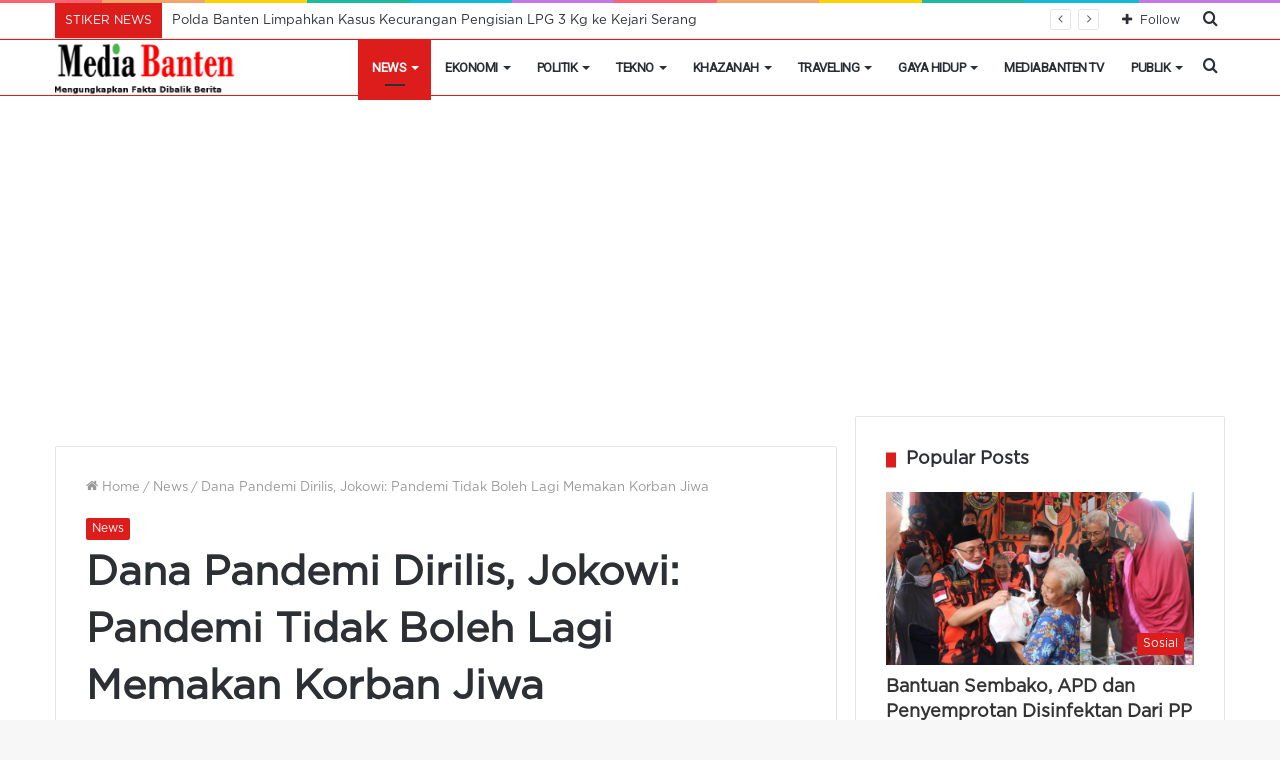

--- FILE ---
content_type: text/html; charset=UTF-8
request_url: https://mediabanten.com/dana-pandemi-dirilis-jokowi-pandemi-tidak-boleh-lagi-memakan-korban-jiwa/
body_size: 26695
content:
<!DOCTYPE html>
<html lang="id" itemscope itemtype="https://schema.org/BlogPosting" class="" data-skin="light">
<head>
	<meta charset="UTF-8" />
	<link rel="profile" href="http://gmpg.org/xfn/11" />
	<meta name='robots' content='index, follow, max-image-preview:large, max-snippet:-1, max-video-preview:-1' />

	<!-- This site is optimized with the Yoast SEO plugin v26.8 - https://yoast.com/product/yoast-seo-wordpress/ -->
	<title>Dana Pandemi Dirilis, Jokowi: Pandemi Tidak Boleh Lagi Memakan Korban Jiwa - MediaBanten.Com</title>
	<meta name="description" content="Dana Pandemi atau pandemic fund telah dirilis secara resmi oleh Presiden Joko Widodo (Jokowi), Minggu (14/11/2022)." />
	<link rel="canonical" href="https://mediabanten.com/dana-pandemi-dirilis-jokowi-pandemi-tidak-boleh-lagi-memakan-korban-jiwa/" />
	<meta property="og:locale" content="id_ID" />
	<meta property="og:type" content="article" />
	<meta property="og:title" content="Dana Pandemi Dirilis, Jokowi: Pandemi Tidak Boleh Lagi Memakan Korban Jiwa - MediaBanten.Com" />
	<meta property="og:description" content="Dana Pandemi atau pandemic fund telah dirilis secara resmi oleh Presiden Joko Widodo (Jokowi), Minggu (14/11/2022)." />
	<meta property="og:url" content="https://mediabanten.com/dana-pandemi-dirilis-jokowi-pandemi-tidak-boleh-lagi-memakan-korban-jiwa/" />
	<meta property="og:site_name" content="MediaBanten.Com" />
	<meta property="article:publisher" content="https://www.facebook.com/MediaBanten" />
	<meta property="article:published_time" content="2022-11-15T10:00:22+00:00" />
	<meta property="article:modified_time" content="2022-11-15T10:05:06+00:00" />
	<meta property="og:image" content="https://mediabanten.com/wp-content/uploads/dana-pandemi-dirilis.jpg?v=1668506115" />
	<meta property="og:image:width" content="600" />
	<meta property="og:image:height" content="399" />
	<meta property="og:image:type" content="image/jpeg" />
	<meta name="author" content="Abdul Hadi" />
	<meta name="twitter:card" content="summary_large_image" />
	<meta name="twitter:creator" content="@mediabantencom" />
	<meta name="twitter:site" content="@mediabantencom" />
	<meta name="twitter:label1" content="Ditulis oleh" />
	<meta name="twitter:data1" content="Abdul Hadi" />
	<meta name="twitter:label2" content="Estimasi waktu membaca" />
	<meta name="twitter:data2" content="2 menit" />
	<script type="application/ld+json" class="yoast-schema-graph">{"@context":"https://schema.org","@graph":[{"@type":"Article","@id":"https://mediabanten.com/dana-pandemi-dirilis-jokowi-pandemi-tidak-boleh-lagi-memakan-korban-jiwa/#article","isPartOf":{"@id":"https://mediabanten.com/dana-pandemi-dirilis-jokowi-pandemi-tidak-boleh-lagi-memakan-korban-jiwa/"},"author":{"name":"Abdul Hadi","@id":"https://mediabanten.com/#/schema/person/605369f43959ce20b6736e129ffed248"},"headline":"Dana Pandemi Dirilis, Jokowi: Pandemi Tidak Boleh Lagi Memakan Korban Jiwa","datePublished":"2022-11-15T10:00:22+00:00","dateModified":"2022-11-15T10:05:06+00:00","mainEntityOfPage":{"@id":"https://mediabanten.com/dana-pandemi-dirilis-jokowi-pandemi-tidak-boleh-lagi-memakan-korban-jiwa/"},"wordCount":317,"publisher":{"@id":"https://mediabanten.com/#organization"},"image":{"@id":"https://mediabanten.com/dana-pandemi-dirilis-jokowi-pandemi-tidak-boleh-lagi-memakan-korban-jiwa/#primaryimage"},"thumbnailUrl":"https://mediabanten.com/wp-content/uploads/dana-pandemi-dirilis.jpg?v=1668506115","keywords":["Dana Pandemi","Jokowi","KTT G20","Pandemic Fund","Presiden Joko Widodo","Presiden RI"],"articleSection":["News"],"inLanguage":"id"},{"@type":"WebPage","@id":"https://mediabanten.com/dana-pandemi-dirilis-jokowi-pandemi-tidak-boleh-lagi-memakan-korban-jiwa/","url":"https://mediabanten.com/dana-pandemi-dirilis-jokowi-pandemi-tidak-boleh-lagi-memakan-korban-jiwa/","name":"Dana Pandemi Dirilis, Jokowi: Pandemi Tidak Boleh Lagi Memakan Korban Jiwa - MediaBanten.Com","isPartOf":{"@id":"https://mediabanten.com/#website"},"primaryImageOfPage":{"@id":"https://mediabanten.com/dana-pandemi-dirilis-jokowi-pandemi-tidak-boleh-lagi-memakan-korban-jiwa/#primaryimage"},"image":{"@id":"https://mediabanten.com/dana-pandemi-dirilis-jokowi-pandemi-tidak-boleh-lagi-memakan-korban-jiwa/#primaryimage"},"thumbnailUrl":"https://mediabanten.com/wp-content/uploads/dana-pandemi-dirilis.jpg?v=1668506115","datePublished":"2022-11-15T10:00:22+00:00","dateModified":"2022-11-15T10:05:06+00:00","description":"Dana Pandemi atau pandemic fund telah dirilis secara resmi oleh Presiden Joko Widodo (Jokowi), Minggu (14/11/2022).","breadcrumb":{"@id":"https://mediabanten.com/dana-pandemi-dirilis-jokowi-pandemi-tidak-boleh-lagi-memakan-korban-jiwa/#breadcrumb"},"inLanguage":"id","potentialAction":[{"@type":"ReadAction","target":["https://mediabanten.com/dana-pandemi-dirilis-jokowi-pandemi-tidak-boleh-lagi-memakan-korban-jiwa/"]}]},{"@type":"ImageObject","inLanguage":"id","@id":"https://mediabanten.com/dana-pandemi-dirilis-jokowi-pandemi-tidak-boleh-lagi-memakan-korban-jiwa/#primaryimage","url":"https://mediabanten.com/wp-content/uploads/dana-pandemi-dirilis.jpg?v=1668506115","contentUrl":"https://mediabanten.com/wp-content/uploads/dana-pandemi-dirilis.jpg?v=1668506115","width":600,"height":399,"caption":"Presiden RI, Joko Widodo. Foto: BPMT Satpres RI"},{"@type":"BreadcrumbList","@id":"https://mediabanten.com/dana-pandemi-dirilis-jokowi-pandemi-tidak-boleh-lagi-memakan-korban-jiwa/#breadcrumb","itemListElement":[{"@type":"ListItem","position":1,"name":"Beranda","item":"https://mediabanten.com/"},{"@type":"ListItem","position":2,"name":"Dana Pandemi Dirilis, Jokowi: Pandemi Tidak Boleh Lagi Memakan Korban Jiwa"}]},{"@type":"WebSite","@id":"https://mediabanten.com/#website","url":"https://mediabanten.com/","name":"MediaBanten.Com","description":"Mengungkap Fakta Dibalik Berita","publisher":{"@id":"https://mediabanten.com/#organization"},"potentialAction":[{"@type":"SearchAction","target":{"@type":"EntryPoint","urlTemplate":"https://mediabanten.com/?s={search_term_string}"},"query-input":{"@type":"PropertyValueSpecification","valueRequired":true,"valueName":"search_term_string"}}],"inLanguage":"id"},{"@type":"Organization","@id":"https://mediabanten.com/#organization","name":"MediaBanten.Com","alternateName":"PT Ruang Kreasi Mediatama","url":"https://mediabanten.com/","logo":{"@type":"ImageObject","inLanguage":"id","@id":"https://mediabanten.com/#/schema/logo/image/","url":"https://mediabanten.com/wp-content/uploads/Logomedia-banten-besar-150x58-.png","contentUrl":"https://mediabanten.com/wp-content/uploads/Logomedia-banten-besar-150x58-.png","width":150,"height":45,"caption":"MediaBanten.Com"},"image":{"@id":"https://mediabanten.com/#/schema/logo/image/"},"sameAs":["https://www.facebook.com/MediaBanten","https://x.com/mediabantencom","https://www.youtube.com/channel/UCqLQdFbLFNioSzT3X392_LQ"]},{"@type":"Person","@id":"https://mediabanten.com/#/schema/person/605369f43959ce20b6736e129ffed248","name":"Abdul Hadi","image":{"@type":"ImageObject","inLanguage":"id","@id":"https://mediabanten.com/#/schema/person/image/","url":"https://mediabanten.com/wp-content/uploads/avatar_user_79_1705699444-96x96.jpg","contentUrl":"https://mediabanten.com/wp-content/uploads/avatar_user_79_1705699444-96x96.jpg","caption":"Abdul Hadi"},"description":"Meniti Karir sebagai content creator yang menulis seputar IT, kini dia dipercaya sebagai editor dan wartawan.","sameAs":["https://mediabanten.com/","@_hayyydii","Abdul Hadi"],"url":"https://mediabanten.com/author/abdul-hadi/"}]}</script>
	<!-- / Yoast SEO plugin. -->


<link rel="alternate" type="application/rss+xml" title="MediaBanten.Com &raquo; Feed" href="https://mediabanten.com/feed/" />
<link rel="alternate" type="application/rss+xml" title="MediaBanten.Com &raquo; Umpan Komentar" href="https://mediabanten.com/comments/feed/" />
<link rel="alternate" title="oEmbed (JSON)" type="application/json+oembed" href="https://mediabanten.com/wp-json/oembed/1.0/embed?url=https%3A%2F%2Fmediabanten.com%2Fdana-pandemi-dirilis-jokowi-pandemi-tidak-boleh-lagi-memakan-korban-jiwa%2F" />
<link rel="alternate" title="oEmbed (XML)" type="text/xml+oembed" href="https://mediabanten.com/wp-json/oembed/1.0/embed?url=https%3A%2F%2Fmediabanten.com%2Fdana-pandemi-dirilis-jokowi-pandemi-tidak-boleh-lagi-memakan-korban-jiwa%2F&#038;format=xml" />
<style id='wp-img-auto-sizes-contain-inline-css' type='text/css'>
img:is([sizes=auto i],[sizes^="auto," i]){contain-intrinsic-size:3000px 1500px}
/*# sourceURL=wp-img-auto-sizes-contain-inline-css */
</style>
<style id='wp-emoji-styles-inline-css' type='text/css'>

	img.wp-smiley, img.emoji {
		display: inline !important;
		border: none !important;
		box-shadow: none !important;
		height: 1em !important;
		width: 1em !important;
		margin: 0 0.07em !important;
		vertical-align: -0.1em !important;
		background: none !important;
		padding: 0 !important;
	}
/*# sourceURL=wp-emoji-styles-inline-css */
</style>
<style id='wp-block-library-inline-css' type='text/css'>
:root{--wp-block-synced-color:#7a00df;--wp-block-synced-color--rgb:122,0,223;--wp-bound-block-color:var(--wp-block-synced-color);--wp-editor-canvas-background:#ddd;--wp-admin-theme-color:#007cba;--wp-admin-theme-color--rgb:0,124,186;--wp-admin-theme-color-darker-10:#006ba1;--wp-admin-theme-color-darker-10--rgb:0,107,160.5;--wp-admin-theme-color-darker-20:#005a87;--wp-admin-theme-color-darker-20--rgb:0,90,135;--wp-admin-border-width-focus:2px}@media (min-resolution:192dpi){:root{--wp-admin-border-width-focus:1.5px}}.wp-element-button{cursor:pointer}:root .has-very-light-gray-background-color{background-color:#eee}:root .has-very-dark-gray-background-color{background-color:#313131}:root .has-very-light-gray-color{color:#eee}:root .has-very-dark-gray-color{color:#313131}:root .has-vivid-green-cyan-to-vivid-cyan-blue-gradient-background{background:linear-gradient(135deg,#00d084,#0693e3)}:root .has-purple-crush-gradient-background{background:linear-gradient(135deg,#34e2e4,#4721fb 50%,#ab1dfe)}:root .has-hazy-dawn-gradient-background{background:linear-gradient(135deg,#faaca8,#dad0ec)}:root .has-subdued-olive-gradient-background{background:linear-gradient(135deg,#fafae1,#67a671)}:root .has-atomic-cream-gradient-background{background:linear-gradient(135deg,#fdd79a,#004a59)}:root .has-nightshade-gradient-background{background:linear-gradient(135deg,#330968,#31cdcf)}:root .has-midnight-gradient-background{background:linear-gradient(135deg,#020381,#2874fc)}:root{--wp--preset--font-size--normal:16px;--wp--preset--font-size--huge:42px}.has-regular-font-size{font-size:1em}.has-larger-font-size{font-size:2.625em}.has-normal-font-size{font-size:var(--wp--preset--font-size--normal)}.has-huge-font-size{font-size:var(--wp--preset--font-size--huge)}.has-text-align-center{text-align:center}.has-text-align-left{text-align:left}.has-text-align-right{text-align:right}.has-fit-text{white-space:nowrap!important}#end-resizable-editor-section{display:none}.aligncenter{clear:both}.items-justified-left{justify-content:flex-start}.items-justified-center{justify-content:center}.items-justified-right{justify-content:flex-end}.items-justified-space-between{justify-content:space-between}.screen-reader-text{border:0;clip-path:inset(50%);height:1px;margin:-1px;overflow:hidden;padding:0;position:absolute;width:1px;word-wrap:normal!important}.screen-reader-text:focus{background-color:#ddd;clip-path:none;color:#444;display:block;font-size:1em;height:auto;left:5px;line-height:normal;padding:15px 23px 14px;text-decoration:none;top:5px;width:auto;z-index:100000}html :where(.has-border-color){border-style:solid}html :where([style*=border-top-color]){border-top-style:solid}html :where([style*=border-right-color]){border-right-style:solid}html :where([style*=border-bottom-color]){border-bottom-style:solid}html :where([style*=border-left-color]){border-left-style:solid}html :where([style*=border-width]){border-style:solid}html :where([style*=border-top-width]){border-top-style:solid}html :where([style*=border-right-width]){border-right-style:solid}html :where([style*=border-bottom-width]){border-bottom-style:solid}html :where([style*=border-left-width]){border-left-style:solid}html :where(img[class*=wp-image-]){height:auto;max-width:100%}:where(figure){margin:0 0 1em}html :where(.is-position-sticky){--wp-admin--admin-bar--position-offset:var(--wp-admin--admin-bar--height,0px)}@media screen and (max-width:600px){html :where(.is-position-sticky){--wp-admin--admin-bar--position-offset:0px}}

/*# sourceURL=wp-block-library-inline-css */
</style><style id='wp-block-paragraph-inline-css' type='text/css'>
.is-small-text{font-size:.875em}.is-regular-text{font-size:1em}.is-large-text{font-size:2.25em}.is-larger-text{font-size:3em}.has-drop-cap:not(:focus):first-letter{float:left;font-size:8.4em;font-style:normal;font-weight:100;line-height:.68;margin:.05em .1em 0 0;text-transform:uppercase}body.rtl .has-drop-cap:not(:focus):first-letter{float:none;margin-left:.1em}p.has-drop-cap.has-background{overflow:hidden}:root :where(p.has-background){padding:1.25em 2.375em}:where(p.has-text-color:not(.has-link-color)) a{color:inherit}p.has-text-align-left[style*="writing-mode:vertical-lr"],p.has-text-align-right[style*="writing-mode:vertical-rl"]{rotate:180deg}
/*# sourceURL=https://mediabanten.com/wp-includes/blocks/paragraph/style.min.css */
</style>
<style id='global-styles-inline-css' type='text/css'>
:root{--wp--preset--aspect-ratio--square: 1;--wp--preset--aspect-ratio--4-3: 4/3;--wp--preset--aspect-ratio--3-4: 3/4;--wp--preset--aspect-ratio--3-2: 3/2;--wp--preset--aspect-ratio--2-3: 2/3;--wp--preset--aspect-ratio--16-9: 16/9;--wp--preset--aspect-ratio--9-16: 9/16;--wp--preset--color--black: #000000;--wp--preset--color--cyan-bluish-gray: #abb8c3;--wp--preset--color--white: #ffffff;--wp--preset--color--pale-pink: #f78da7;--wp--preset--color--vivid-red: #cf2e2e;--wp--preset--color--luminous-vivid-orange: #ff6900;--wp--preset--color--luminous-vivid-amber: #fcb900;--wp--preset--color--light-green-cyan: #7bdcb5;--wp--preset--color--vivid-green-cyan: #00d084;--wp--preset--color--pale-cyan-blue: #8ed1fc;--wp--preset--color--vivid-cyan-blue: #0693e3;--wp--preset--color--vivid-purple: #9b51e0;--wp--preset--gradient--vivid-cyan-blue-to-vivid-purple: linear-gradient(135deg,rgb(6,147,227) 0%,rgb(155,81,224) 100%);--wp--preset--gradient--light-green-cyan-to-vivid-green-cyan: linear-gradient(135deg,rgb(122,220,180) 0%,rgb(0,208,130) 100%);--wp--preset--gradient--luminous-vivid-amber-to-luminous-vivid-orange: linear-gradient(135deg,rgb(252,185,0) 0%,rgb(255,105,0) 100%);--wp--preset--gradient--luminous-vivid-orange-to-vivid-red: linear-gradient(135deg,rgb(255,105,0) 0%,rgb(207,46,46) 100%);--wp--preset--gradient--very-light-gray-to-cyan-bluish-gray: linear-gradient(135deg,rgb(238,238,238) 0%,rgb(169,184,195) 100%);--wp--preset--gradient--cool-to-warm-spectrum: linear-gradient(135deg,rgb(74,234,220) 0%,rgb(151,120,209) 20%,rgb(207,42,186) 40%,rgb(238,44,130) 60%,rgb(251,105,98) 80%,rgb(254,248,76) 100%);--wp--preset--gradient--blush-light-purple: linear-gradient(135deg,rgb(255,206,236) 0%,rgb(152,150,240) 100%);--wp--preset--gradient--blush-bordeaux: linear-gradient(135deg,rgb(254,205,165) 0%,rgb(254,45,45) 50%,rgb(107,0,62) 100%);--wp--preset--gradient--luminous-dusk: linear-gradient(135deg,rgb(255,203,112) 0%,rgb(199,81,192) 50%,rgb(65,88,208) 100%);--wp--preset--gradient--pale-ocean: linear-gradient(135deg,rgb(255,245,203) 0%,rgb(182,227,212) 50%,rgb(51,167,181) 100%);--wp--preset--gradient--electric-grass: linear-gradient(135deg,rgb(202,248,128) 0%,rgb(113,206,126) 100%);--wp--preset--gradient--midnight: linear-gradient(135deg,rgb(2,3,129) 0%,rgb(40,116,252) 100%);--wp--preset--font-size--small: 13px;--wp--preset--font-size--medium: 20px;--wp--preset--font-size--large: 36px;--wp--preset--font-size--x-large: 42px;--wp--preset--spacing--20: 0.44rem;--wp--preset--spacing--30: 0.67rem;--wp--preset--spacing--40: 1rem;--wp--preset--spacing--50: 1.5rem;--wp--preset--spacing--60: 2.25rem;--wp--preset--spacing--70: 3.38rem;--wp--preset--spacing--80: 5.06rem;--wp--preset--shadow--natural: 6px 6px 9px rgba(0, 0, 0, 0.2);--wp--preset--shadow--deep: 12px 12px 50px rgba(0, 0, 0, 0.4);--wp--preset--shadow--sharp: 6px 6px 0px rgba(0, 0, 0, 0.2);--wp--preset--shadow--outlined: 6px 6px 0px -3px rgb(255, 255, 255), 6px 6px rgb(0, 0, 0);--wp--preset--shadow--crisp: 6px 6px 0px rgb(0, 0, 0);}:where(.is-layout-flex){gap: 0.5em;}:where(.is-layout-grid){gap: 0.5em;}body .is-layout-flex{display: flex;}.is-layout-flex{flex-wrap: wrap;align-items: center;}.is-layout-flex > :is(*, div){margin: 0;}body .is-layout-grid{display: grid;}.is-layout-grid > :is(*, div){margin: 0;}:where(.wp-block-columns.is-layout-flex){gap: 2em;}:where(.wp-block-columns.is-layout-grid){gap: 2em;}:where(.wp-block-post-template.is-layout-flex){gap: 1.25em;}:where(.wp-block-post-template.is-layout-grid){gap: 1.25em;}.has-black-color{color: var(--wp--preset--color--black) !important;}.has-cyan-bluish-gray-color{color: var(--wp--preset--color--cyan-bluish-gray) !important;}.has-white-color{color: var(--wp--preset--color--white) !important;}.has-pale-pink-color{color: var(--wp--preset--color--pale-pink) !important;}.has-vivid-red-color{color: var(--wp--preset--color--vivid-red) !important;}.has-luminous-vivid-orange-color{color: var(--wp--preset--color--luminous-vivid-orange) !important;}.has-luminous-vivid-amber-color{color: var(--wp--preset--color--luminous-vivid-amber) !important;}.has-light-green-cyan-color{color: var(--wp--preset--color--light-green-cyan) !important;}.has-vivid-green-cyan-color{color: var(--wp--preset--color--vivid-green-cyan) !important;}.has-pale-cyan-blue-color{color: var(--wp--preset--color--pale-cyan-blue) !important;}.has-vivid-cyan-blue-color{color: var(--wp--preset--color--vivid-cyan-blue) !important;}.has-vivid-purple-color{color: var(--wp--preset--color--vivid-purple) !important;}.has-black-background-color{background-color: var(--wp--preset--color--black) !important;}.has-cyan-bluish-gray-background-color{background-color: var(--wp--preset--color--cyan-bluish-gray) !important;}.has-white-background-color{background-color: var(--wp--preset--color--white) !important;}.has-pale-pink-background-color{background-color: var(--wp--preset--color--pale-pink) !important;}.has-vivid-red-background-color{background-color: var(--wp--preset--color--vivid-red) !important;}.has-luminous-vivid-orange-background-color{background-color: var(--wp--preset--color--luminous-vivid-orange) !important;}.has-luminous-vivid-amber-background-color{background-color: var(--wp--preset--color--luminous-vivid-amber) !important;}.has-light-green-cyan-background-color{background-color: var(--wp--preset--color--light-green-cyan) !important;}.has-vivid-green-cyan-background-color{background-color: var(--wp--preset--color--vivid-green-cyan) !important;}.has-pale-cyan-blue-background-color{background-color: var(--wp--preset--color--pale-cyan-blue) !important;}.has-vivid-cyan-blue-background-color{background-color: var(--wp--preset--color--vivid-cyan-blue) !important;}.has-vivid-purple-background-color{background-color: var(--wp--preset--color--vivid-purple) !important;}.has-black-border-color{border-color: var(--wp--preset--color--black) !important;}.has-cyan-bluish-gray-border-color{border-color: var(--wp--preset--color--cyan-bluish-gray) !important;}.has-white-border-color{border-color: var(--wp--preset--color--white) !important;}.has-pale-pink-border-color{border-color: var(--wp--preset--color--pale-pink) !important;}.has-vivid-red-border-color{border-color: var(--wp--preset--color--vivid-red) !important;}.has-luminous-vivid-orange-border-color{border-color: var(--wp--preset--color--luminous-vivid-orange) !important;}.has-luminous-vivid-amber-border-color{border-color: var(--wp--preset--color--luminous-vivid-amber) !important;}.has-light-green-cyan-border-color{border-color: var(--wp--preset--color--light-green-cyan) !important;}.has-vivid-green-cyan-border-color{border-color: var(--wp--preset--color--vivid-green-cyan) !important;}.has-pale-cyan-blue-border-color{border-color: var(--wp--preset--color--pale-cyan-blue) !important;}.has-vivid-cyan-blue-border-color{border-color: var(--wp--preset--color--vivid-cyan-blue) !important;}.has-vivid-purple-border-color{border-color: var(--wp--preset--color--vivid-purple) !important;}.has-vivid-cyan-blue-to-vivid-purple-gradient-background{background: var(--wp--preset--gradient--vivid-cyan-blue-to-vivid-purple) !important;}.has-light-green-cyan-to-vivid-green-cyan-gradient-background{background: var(--wp--preset--gradient--light-green-cyan-to-vivid-green-cyan) !important;}.has-luminous-vivid-amber-to-luminous-vivid-orange-gradient-background{background: var(--wp--preset--gradient--luminous-vivid-amber-to-luminous-vivid-orange) !important;}.has-luminous-vivid-orange-to-vivid-red-gradient-background{background: var(--wp--preset--gradient--luminous-vivid-orange-to-vivid-red) !important;}.has-very-light-gray-to-cyan-bluish-gray-gradient-background{background: var(--wp--preset--gradient--very-light-gray-to-cyan-bluish-gray) !important;}.has-cool-to-warm-spectrum-gradient-background{background: var(--wp--preset--gradient--cool-to-warm-spectrum) !important;}.has-blush-light-purple-gradient-background{background: var(--wp--preset--gradient--blush-light-purple) !important;}.has-blush-bordeaux-gradient-background{background: var(--wp--preset--gradient--blush-bordeaux) !important;}.has-luminous-dusk-gradient-background{background: var(--wp--preset--gradient--luminous-dusk) !important;}.has-pale-ocean-gradient-background{background: var(--wp--preset--gradient--pale-ocean) !important;}.has-electric-grass-gradient-background{background: var(--wp--preset--gradient--electric-grass) !important;}.has-midnight-gradient-background{background: var(--wp--preset--gradient--midnight) !important;}.has-small-font-size{font-size: var(--wp--preset--font-size--small) !important;}.has-medium-font-size{font-size: var(--wp--preset--font-size--medium) !important;}.has-large-font-size{font-size: var(--wp--preset--font-size--large) !important;}.has-x-large-font-size{font-size: var(--wp--preset--font-size--x-large) !important;}
/*# sourceURL=global-styles-inline-css */
</style>

<style id='classic-theme-styles-inline-css' type='text/css'>
/*! This file is auto-generated */
.wp-block-button__link{color:#fff;background-color:#32373c;border-radius:9999px;box-shadow:none;text-decoration:none;padding:calc(.667em + 2px) calc(1.333em + 2px);font-size:1.125em}.wp-block-file__button{background:#32373c;color:#fff;text-decoration:none}
/*# sourceURL=/wp-includes/css/classic-themes.min.css */
</style>
<link rel='stylesheet' id='tie-css-base-css' href='https://mediabanten.com/wp-content/themes/jannah/assets/css/base.min.css?ver=5.4.9' type='text/css' media='all' />
<link rel='stylesheet' id='tie-css-styles-css' href='https://mediabanten.com/wp-content/themes/jannah/assets/css/style.min.css?ver=5.4.9' type='text/css' media='all' />
<link rel='stylesheet' id='tie-css-widgets-css' href='https://mediabanten.com/wp-content/themes/jannah/assets/css/widgets.min.css?ver=5.4.9' type='text/css' media='all' />
<link rel='stylesheet' id='tie-css-helpers-css' href='https://mediabanten.com/wp-content/themes/jannah/assets/css/helpers.min.css?ver=5.4.9' type='text/css' media='all' />
<link rel='stylesheet' id='tie-fontawesome5-css' href='https://mediabanten.com/wp-content/themes/jannah/assets/css/fontawesome.css?ver=5.4.9' type='text/css' media='all' />
<link rel='stylesheet' id='tie-css-shortcodes-css' href='https://mediabanten.com/wp-content/themes/jannah/assets/css/plugins/shortcodes.min.css?ver=5.4.9' type='text/css' media='all' />
<link rel='stylesheet' id='tie-css-single-css' href='https://mediabanten.com/wp-content/themes/jannah/assets/css/single.min.css?ver=5.4.9' type='text/css' media='all' />
<link rel='stylesheet' id='tie-css-print-css' href='https://mediabanten.com/wp-content/themes/jannah/assets/css/print.css?ver=5.4.9' type='text/css' media='print' />
<style id='tie-css-print-inline-css' type='text/css'>
@font-face {font-family: 'gotham';font-display: swap;src: url('https://mediabanten.com/wp-content/uploads/GothamPro.eot');src: url('https://mediabanten.com/wp-content/uploads/GothamPro.eot?#iefix') format('embedded-opentype'),url('https://mediabanten.com/wp-content/uploads/GothamPro.woff') format('woff');}body{font-family: 'gotham';}.wf-active #main-nav .main-menu > ul > li > a{font-family: 'Roboto';}#main-nav .main-menu > ul > li > a{font-size: 13px;font-weight: 900;letter-spacing: -0.5px;text-transform: uppercase;}#main-nav{line-height: 6em}#the-post .entry-content,#the-post .entry-content p{font-size: 16px;}#tie-wrapper .widget-title .the-subtitle,#tie-wrapper #comments-title,#tie-wrapper .comment-reply-title,#tie-wrapper .woocommerce-tabs .panel h2,#tie-wrapper .related.products h2,#tie-wrapper #bbpress-forums #new-post > fieldset.bbp-form > legend,#tie-wrapper .entry-content .review-box-header{font-size: 18px;}.brand-title,a:hover,.tie-popup-search-submit,#logo.text-logo a,.theme-header nav .components #search-submit:hover,.theme-header .header-nav .components > li:hover > a,.theme-header .header-nav .components li a:hover,.main-menu ul.cats-vertical li a.is-active,.main-menu ul.cats-vertical li a:hover,.main-nav li.mega-menu .post-meta a:hover,.main-nav li.mega-menu .post-box-title a:hover,.search-in-main-nav.autocomplete-suggestions a:hover,#main-nav .menu ul:not(.cats-horizontal) li:hover > a,#main-nav .menu ul li.current-menu-item:not(.mega-link-column) > a,.top-nav .menu li:hover > a,.top-nav .menu > .tie-current-menu > a,.search-in-top-nav.autocomplete-suggestions .post-title a:hover,div.mag-box .mag-box-options .mag-box-filter-links a.active,.mag-box-filter-links .flexMenu-viewMore:hover > a,.stars-rating-active,body .tabs.tabs .active > a,.video-play-icon,.spinner-circle:after,#go-to-content:hover,.comment-list .comment-author .fn,.commentlist .comment-author .fn,blockquote::before,blockquote cite,blockquote.quote-simple p,.multiple-post-pages a:hover,#story-index li .is-current,.latest-tweets-widget .twitter-icon-wrap span,.wide-slider-nav-wrapper .slide,.wide-next-prev-slider-wrapper .tie-slider-nav li:hover span,.review-final-score h3,#mobile-menu-icon:hover .menu-text,body .entry a,.dark-skin body .entry a,.entry .post-bottom-meta a:hover,.comment-list .comment-content a,q a,blockquote a,.widget.tie-weather-widget .icon-basecloud-bg:after,.site-footer a:hover,.site-footer .stars-rating-active,.site-footer .twitter-icon-wrap span,.site-info a:hover{color: #dd1c1c;}#instagram-link a:hover{color: #dd1c1c !important;border-color: #dd1c1c !important;}[type='submit'],.button,.generic-button a,.generic-button button,.theme-header .header-nav .comp-sub-menu a.button.guest-btn:hover,.theme-header .header-nav .comp-sub-menu a.checkout-button,nav.main-nav .menu > li.tie-current-menu > a,nav.main-nav .menu > li:hover > a,.main-menu .mega-links-head:after,.main-nav .mega-menu.mega-cat .cats-horizontal li a.is-active,#mobile-menu-icon:hover .nav-icon,#mobile-menu-icon:hover .nav-icon:before,#mobile-menu-icon:hover .nav-icon:after,.search-in-main-nav.autocomplete-suggestions a.button,.search-in-top-nav.autocomplete-suggestions a.button,.spinner > div,.post-cat,.pages-numbers li.current span,.multiple-post-pages > span,#tie-wrapper .mejs-container .mejs-controls,.mag-box-filter-links a:hover,.slider-arrow-nav a:not(.pagination-disabled):hover,.comment-list .reply a:hover,.commentlist .reply a:hover,#reading-position-indicator,#story-index-icon,.videos-block .playlist-title,.review-percentage .review-item span span,.tie-slick-dots li.slick-active button,.tie-slick-dots li button:hover,.digital-rating-static,.timeline-widget li a:hover .date:before,#wp-calendar #today,.posts-list-counter li.widget-post-list:before,.cat-counter a + span,.tie-slider-nav li span:hover,.fullwidth-area .widget_tag_cloud .tagcloud a:hover,.magazine2:not(.block-head-4) .dark-widgetized-area ul.tabs a:hover,.magazine2:not(.block-head-4) .dark-widgetized-area ul.tabs .active a,.magazine1 .dark-widgetized-area ul.tabs a:hover,.magazine1 .dark-widgetized-area ul.tabs .active a,.block-head-4.magazine2 .dark-widgetized-area .tabs.tabs .active a,.block-head-4.magazine2 .dark-widgetized-area .tabs > .active a:before,.block-head-4.magazine2 .dark-widgetized-area .tabs > .active a:after,.demo_store,.demo #logo:after,.demo #sticky-logo:after,.widget.tie-weather-widget,span.video-close-btn:hover,#go-to-top,.latest-tweets-widget .slider-links .button:not(:hover){background-color: #dd1c1c;color: #FFFFFF;}.tie-weather-widget .widget-title .the-subtitle,.block-head-4.magazine2 #footer .tabs .active a:hover{color: #FFFFFF;}pre,code,.pages-numbers li.current span,.theme-header .header-nav .comp-sub-menu a.button.guest-btn:hover,.multiple-post-pages > span,.post-content-slideshow .tie-slider-nav li span:hover,#tie-body .tie-slider-nav li > span:hover,.slider-arrow-nav a:not(.pagination-disabled):hover,.main-nav .mega-menu.mega-cat .cats-horizontal li a.is-active,.main-nav .mega-menu.mega-cat .cats-horizontal li a:hover,.main-menu .menu > li > .menu-sub-content{border-color: #dd1c1c;}.main-menu .menu > li.tie-current-menu{border-bottom-color: #dd1c1c;}.top-nav .menu li.tie-current-menu > a:before,.top-nav .menu li.menu-item-has-children:hover > a:before{border-top-color: #dd1c1c;}.main-nav .main-menu .menu > li.tie-current-menu > a:before,.main-nav .main-menu .menu > li:hover > a:before{border-top-color: #FFFFFF;}header.main-nav-light .main-nav .menu-item-has-children li:hover > a:before,header.main-nav-light .main-nav .mega-menu li:hover > a:before{border-left-color: #dd1c1c;}.rtl header.main-nav-light .main-nav .menu-item-has-children li:hover > a:before,.rtl header.main-nav-light .main-nav .mega-menu li:hover > a:before{border-right-color: #dd1c1c;border-left-color: transparent;}.top-nav ul.menu li .menu-item-has-children:hover > a:before{border-top-color: transparent;border-left-color: #dd1c1c;}.rtl .top-nav ul.menu li .menu-item-has-children:hover > a:before{border-left-color: transparent;border-right-color: #dd1c1c;}#footer-widgets-container{border-top: 8px solid #dd1c1c;-webkit-box-shadow: 0 -5px 0 rgba(0,0,0,0.07); -moz-box-shadow: 0 -8px 0 rgba(0,0,0,0.07); box-shadow: 0 -8px 0 rgba(0,0,0,0.07);}::-moz-selection{background-color: #dd1c1c;color: #FFFFFF;}::selection{background-color: #dd1c1c;color: #FFFFFF;}circle.circle_bar{stroke: #dd1c1c;}#reading-position-indicator{box-shadow: 0 0 10px rgba( 221,28,28,0.7);}#logo.text-logo a:hover,body .entry a:hover,.dark-skin body .entry a:hover,.comment-list .comment-content a:hover,.block-head-4.magazine2 .site-footer .tabs li a:hover,q a:hover,blockquote a:hover{color: #ab0000;}.button:hover,input[type='submit']:hover,.generic-button a:hover,.generic-button button:hover,a.post-cat:hover,.site-footer .button:hover,.site-footer [type='submit']:hover,.search-in-main-nav.autocomplete-suggestions a.button:hover,.search-in-top-nav.autocomplete-suggestions a.button:hover,.theme-header .header-nav .comp-sub-menu a.checkout-button:hover{background-color: #ab0000;color: #FFFFFF;}.theme-header .header-nav .comp-sub-menu a.checkout-button:not(:hover),body .entry a.button{color: #FFFFFF;}#story-index.is-compact .story-index-content{background-color: #dd1c1c;}#story-index.is-compact .story-index-content a,#story-index.is-compact .story-index-content .is-current{color: #FFFFFF;}#tie-body .the-global-title:before,#tie-body .comment-reply-title:before,#tie-body .related.products > h2:before,#tie-body .up-sells > h2:before,#tie-body .cross-sells > h2:before,#tie-body .cart_totals > h2:before,#tie-body .bbp-form legend:before{background-color: #dd1c1c;}.brand-title,a:hover,.tie-popup-search-submit,#logo.text-logo a,.theme-header nav .components #search-submit:hover,.theme-header .header-nav .components > li:hover > a,.theme-header .header-nav .components li a:hover,.main-menu ul.cats-vertical li a.is-active,.main-menu ul.cats-vertical li a:hover,.main-nav li.mega-menu .post-meta a:hover,.main-nav li.mega-menu .post-box-title a:hover,.search-in-main-nav.autocomplete-suggestions a:hover,#main-nav .menu ul:not(.cats-horizontal) li:hover > a,#main-nav .menu ul li.current-menu-item:not(.mega-link-column) > a,.top-nav .menu li:hover > a,.top-nav .menu > .tie-current-menu > a,.search-in-top-nav.autocomplete-suggestions .post-title a:hover,div.mag-box .mag-box-options .mag-box-filter-links a.active,.mag-box-filter-links .flexMenu-viewMore:hover > a,.stars-rating-active,body .tabs.tabs .active > a,.video-play-icon,.spinner-circle:after,#go-to-content:hover,.comment-list .comment-author .fn,.commentlist .comment-author .fn,blockquote::before,blockquote cite,blockquote.quote-simple p,.multiple-post-pages a:hover,#story-index li .is-current,.latest-tweets-widget .twitter-icon-wrap span,.wide-slider-nav-wrapper .slide,.wide-next-prev-slider-wrapper .tie-slider-nav li:hover span,.review-final-score h3,#mobile-menu-icon:hover .menu-text,body .entry a,.dark-skin body .entry a,.entry .post-bottom-meta a:hover,.comment-list .comment-content a,q a,blockquote a,.widget.tie-weather-widget .icon-basecloud-bg:after,.site-footer a:hover,.site-footer .stars-rating-active,.site-footer .twitter-icon-wrap span,.site-info a:hover{color: #dd1c1c;}#instagram-link a:hover{color: #dd1c1c !important;border-color: #dd1c1c !important;}[type='submit'],.button,.generic-button a,.generic-button button,.theme-header .header-nav .comp-sub-menu a.button.guest-btn:hover,.theme-header .header-nav .comp-sub-menu a.checkout-button,nav.main-nav .menu > li.tie-current-menu > a,nav.main-nav .menu > li:hover > a,.main-menu .mega-links-head:after,.main-nav .mega-menu.mega-cat .cats-horizontal li a.is-active,#mobile-menu-icon:hover .nav-icon,#mobile-menu-icon:hover .nav-icon:before,#mobile-menu-icon:hover .nav-icon:after,.search-in-main-nav.autocomplete-suggestions a.button,.search-in-top-nav.autocomplete-suggestions a.button,.spinner > div,.post-cat,.pages-numbers li.current span,.multiple-post-pages > span,#tie-wrapper .mejs-container .mejs-controls,.mag-box-filter-links a:hover,.slider-arrow-nav a:not(.pagination-disabled):hover,.comment-list .reply a:hover,.commentlist .reply a:hover,#reading-position-indicator,#story-index-icon,.videos-block .playlist-title,.review-percentage .review-item span span,.tie-slick-dots li.slick-active button,.tie-slick-dots li button:hover,.digital-rating-static,.timeline-widget li a:hover .date:before,#wp-calendar #today,.posts-list-counter li.widget-post-list:before,.cat-counter a + span,.tie-slider-nav li span:hover,.fullwidth-area .widget_tag_cloud .tagcloud a:hover,.magazine2:not(.block-head-4) .dark-widgetized-area ul.tabs a:hover,.magazine2:not(.block-head-4) .dark-widgetized-area ul.tabs .active a,.magazine1 .dark-widgetized-area ul.tabs a:hover,.magazine1 .dark-widgetized-area ul.tabs .active a,.block-head-4.magazine2 .dark-widgetized-area .tabs.tabs .active a,.block-head-4.magazine2 .dark-widgetized-area .tabs > .active a:before,.block-head-4.magazine2 .dark-widgetized-area .tabs > .active a:after,.demo_store,.demo #logo:after,.demo #sticky-logo:after,.widget.tie-weather-widget,span.video-close-btn:hover,#go-to-top,.latest-tweets-widget .slider-links .button:not(:hover){background-color: #dd1c1c;color: #FFFFFF;}.tie-weather-widget .widget-title .the-subtitle,.block-head-4.magazine2 #footer .tabs .active a:hover{color: #FFFFFF;}pre,code,.pages-numbers li.current span,.theme-header .header-nav .comp-sub-menu a.button.guest-btn:hover,.multiple-post-pages > span,.post-content-slideshow .tie-slider-nav li span:hover,#tie-body .tie-slider-nav li > span:hover,.slider-arrow-nav a:not(.pagination-disabled):hover,.main-nav .mega-menu.mega-cat .cats-horizontal li a.is-active,.main-nav .mega-menu.mega-cat .cats-horizontal li a:hover,.main-menu .menu > li > .menu-sub-content{border-color: #dd1c1c;}.main-menu .menu > li.tie-current-menu{border-bottom-color: #dd1c1c;}.top-nav .menu li.tie-current-menu > a:before,.top-nav .menu li.menu-item-has-children:hover > a:before{border-top-color: #dd1c1c;}.main-nav .main-menu .menu > li.tie-current-menu > a:before,.main-nav .main-menu .menu > li:hover > a:before{border-top-color: #FFFFFF;}header.main-nav-light .main-nav .menu-item-has-children li:hover > a:before,header.main-nav-light .main-nav .mega-menu li:hover > a:before{border-left-color: #dd1c1c;}.rtl header.main-nav-light .main-nav .menu-item-has-children li:hover > a:before,.rtl header.main-nav-light .main-nav .mega-menu li:hover > a:before{border-right-color: #dd1c1c;border-left-color: transparent;}.top-nav ul.menu li .menu-item-has-children:hover > a:before{border-top-color: transparent;border-left-color: #dd1c1c;}.rtl .top-nav ul.menu li .menu-item-has-children:hover > a:before{border-left-color: transparent;border-right-color: #dd1c1c;}#footer-widgets-container{border-top: 8px solid #dd1c1c;-webkit-box-shadow: 0 -5px 0 rgba(0,0,0,0.07); -moz-box-shadow: 0 -8px 0 rgba(0,0,0,0.07); box-shadow: 0 -8px 0 rgba(0,0,0,0.07);}::-moz-selection{background-color: #dd1c1c;color: #FFFFFF;}::selection{background-color: #dd1c1c;color: #FFFFFF;}circle.circle_bar{stroke: #dd1c1c;}#reading-position-indicator{box-shadow: 0 0 10px rgba( 221,28,28,0.7);}#logo.text-logo a:hover,body .entry a:hover,.dark-skin body .entry a:hover,.comment-list .comment-content a:hover,.block-head-4.magazine2 .site-footer .tabs li a:hover,q a:hover,blockquote a:hover{color: #ab0000;}.button:hover,input[type='submit']:hover,.generic-button a:hover,.generic-button button:hover,a.post-cat:hover,.site-footer .button:hover,.site-footer [type='submit']:hover,.search-in-main-nav.autocomplete-suggestions a.button:hover,.search-in-top-nav.autocomplete-suggestions a.button:hover,.theme-header .header-nav .comp-sub-menu a.checkout-button:hover{background-color: #ab0000;color: #FFFFFF;}.theme-header .header-nav .comp-sub-menu a.checkout-button:not(:hover),body .entry a.button{color: #FFFFFF;}#story-index.is-compact .story-index-content{background-color: #dd1c1c;}#story-index.is-compact .story-index-content a,#story-index.is-compact .story-index-content .is-current{color: #FFFFFF;}#tie-body .the-global-title:before,#tie-body .comment-reply-title:before,#tie-body .related.products > h2:before,#tie-body .up-sells > h2:before,#tie-body .cross-sells > h2:before,#tie-body .cart_totals > h2:before,#tie-body .bbp-form legend:before{background-color: #dd1c1c;}#top-nav .breaking-title{color: #FFFFFF;}#top-nav .breaking-title:before{background-color: #dd1c1c;}#top-nav .breaking-news-nav li:hover{background-color: #dd1c1c;border-color: #dd1c1c;}#theme-header:not(.main-nav-boxed) #main-nav,.main-nav-boxed .main-menu-wrapper{border-top-color:#dd1c1c !important;border-top-width:2px !important;border-bottom-color:#dd1c1c !important;border-bottom-width:1px !important;border-right: 0 none;border-left : 0 none;}.main-nav-boxed #main-nav.fixed-nav{box-shadow: none;}#site-info{background-color: #0a0404;}#footer .footer-widget-area:first-child{padding-top: 1px;}.tie-cat-7923,.tie-cat-item-7923 > span{background-color:#e67e22 !important;color:#FFFFFF !important;}.tie-cat-7923:after{border-top-color:#e67e22 !important;}.tie-cat-7923:hover{background-color:#c86004 !important;}.tie-cat-7923:hover:after{border-top-color:#c86004 !important;}.tie-cat-7931,.tie-cat-item-7931 > span{background-color:#2ecc71 !important;color:#FFFFFF !important;}.tie-cat-7931:after{border-top-color:#2ecc71 !important;}.tie-cat-7931:hover{background-color:#10ae53 !important;}.tie-cat-7931:hover:after{border-top-color:#10ae53 !important;}.tie-cat-7935,.tie-cat-item-7935 > span{background-color:#9b59b6 !important;color:#FFFFFF !important;}.tie-cat-7935:after{border-top-color:#9b59b6 !important;}.tie-cat-7935:hover{background-color:#7d3b98 !important;}.tie-cat-7935:hover:after{border-top-color:#7d3b98 !important;}.tie-cat-7936,.tie-cat-item-7936 > span{background-color:#34495e !important;color:#FFFFFF !important;}.tie-cat-7936:after{border-top-color:#34495e !important;}.tie-cat-7936:hover{background-color:#162b40 !important;}.tie-cat-7936:hover:after{border-top-color:#162b40 !important;}.tie-cat-7939,.tie-cat-item-7939 > span{background-color:#795548 !important;color:#FFFFFF !important;}.tie-cat-7939:after{border-top-color:#795548 !important;}.tie-cat-7939:hover{background-color:#5b372a !important;}.tie-cat-7939:hover:after{border-top-color:#5b372a !important;}.tie-cat-7940,.tie-cat-item-7940 > span{background-color:#4CAF50 !important;color:#FFFFFF !important;}.tie-cat-7940:after{border-top-color:#4CAF50 !important;}.tie-cat-7940:hover{background-color:#2e9132 !important;}.tie-cat-7940:hover:after{border-top-color:#2e9132 !important;}@media (max-width: 991px){.side-aside.dark-skin{background-image: url(https://mediabanten.com/wp-content/uploads/1.png);}}@media (max-width: 991px){#theme-header.has-normal-width-logo #logo img {width:200px !important;max-width:100% !important;height: auto !important;max-height: 200px !important;}}
/*# sourceURL=tie-css-print-inline-css */
</style>
<script type="text/javascript" src="https://mediabanten.com/wp-includes/js/jquery/jquery.min.js?ver=3.7.1" id="jquery-core-js"></script>
<script type="text/javascript" src="https://mediabanten.com/wp-includes/js/jquery/jquery-migrate.min.js?ver=3.4.1" id="jquery-migrate-js"></script>

<!-- OG: 3.3.8 --><link rel="image_src" href="https://mediabanten.com/wp-content/uploads/dana-pandemi-dirilis.jpg?v=1668506115"><meta name="msapplication-TileImage" content="https://mediabanten.com/wp-content/uploads/dana-pandemi-dirilis.jpg?v=1668506115">
<meta property="og:image" content="https://mediabanten.com/wp-content/uploads/dana-pandemi-dirilis.jpg?v=1668506115"><meta property="og:image:secure_url" content="https://mediabanten.com/wp-content/uploads/dana-pandemi-dirilis.jpg?v=1668506115"><meta property="og:image:width" content="600"><meta property="og:image:height" content="399"><meta property="og:image:alt" content="dana pandemi"><meta property="og:image:type" content="image/jpeg"><meta property="og:description" content="Dana Pandemi atau pandemic fund telah dirilis secara resmi oleh Presiden Joko Widodo (Jokowi), Minggu (14/11/2022). Dana tersebut digunakan untuk pencegahan, kesiapsiagaan, dan respon menghadapi pandemi berikutnya. “Dalam jangka pendek ini pertama dunia harus mempunyai kapasitas pembiayaan untuk mencegah dan menghadapi pandemi, yang kedua untuk membangun ekosistem kesehatan yang tersinergikan lintas negara,” kata Jokowi. Oleh..."><meta property="og:type" content="article"><meta property="og:locale" content="id"><meta property="og:site_name" content="MediaBanten.Com"><meta property="og:title" content="Dana Pandemi Dirilis, Jokowi: Pandemi Tidak Boleh Lagi Memakan Korban Jiwa"><meta property="og:url" content="https://mediabanten.com/dana-pandemi-dirilis-jokowi-pandemi-tidak-boleh-lagi-memakan-korban-jiwa/"><meta property="og:updated_time" content="2022-11-15T17:05:06+07:00">
<meta property="article:tag" content="Dana Pandemi"><meta property="article:tag" content="Jokowi"><meta property="article:tag" content="KTT G20"><meta property="article:tag" content="Pandemic Fund"><meta property="article:tag" content="Presiden Joko Widodo"><meta property="article:tag" content="Presiden RI"><meta property="article:published_time" content="2022-11-15T10:00:22+00:00"><meta property="article:modified_time" content="2022-11-15T10:05:06+00:00"><meta property="article:section" content="News"><meta property="article:author:first_name" content="Abdul"><meta property="article:author:last_name" content="Hadi"><meta property="article:author:username" content="Abdul Hadi">
<meta property="twitter:partner" content="ogwp"><meta property="twitter:card" content="summary_large_image"><meta property="twitter:image" content="https://mediabanten.com/wp-content/uploads/dana-pandemi-dirilis.jpg?v=1668506115"><meta property="twitter:image:alt" content="dana pandemi"><meta property="twitter:title" content="Dana Pandemi Dirilis, Jokowi: Pandemi Tidak Boleh Lagi Memakan Korban Jiwa"><meta property="twitter:description" content="Dana Pandemi atau pandemic fund telah dirilis secara resmi oleh Presiden Joko Widodo (Jokowi), Minggu (14/11/2022). Dana tersebut digunakan untuk pencegahan, kesiapsiagaan, dan respon menghadapi..."><meta property="twitter:url" content="https://mediabanten.com/dana-pandemi-dirilis-jokowi-pandemi-tidak-boleh-lagi-memakan-korban-jiwa/"><meta property="twitter:label1" content="Reading time"><meta property="twitter:data1" content="1 minute">
<meta itemprop="image" content="https://mediabanten.com/wp-content/uploads/dana-pandemi-dirilis.jpg?v=1668506115"><meta itemprop="name" content="Dana Pandemi Dirilis, Jokowi: Pandemi Tidak Boleh Lagi Memakan Korban Jiwa"><meta itemprop="description" content="Dana Pandemi atau pandemic fund telah dirilis secara resmi oleh Presiden Joko Widodo (Jokowi), Minggu (14/11/2022). Dana tersebut digunakan untuk pencegahan, kesiapsiagaan, dan respon menghadapi pandemi berikutnya. “Dalam jangka pendek ini pertama dunia harus mempunyai kapasitas pembiayaan untuk mencegah dan menghadapi pandemi, yang kedua untuk membangun ekosistem kesehatan yang tersinergikan lintas negara,” kata Jokowi. Oleh..."><meta itemprop="datePublished" content="2022-11-15"><meta itemprop="dateModified" content="2022-11-15T10:05:06+00:00">
<meta property="profile:first_name" content="Abdul"><meta property="profile:last_name" content="Hadi"><meta property="profile:username" content="Abdul Hadi">
<!-- /OG -->

<link rel="https://api.w.org/" href="https://mediabanten.com/wp-json/" /><link rel="alternate" title="JSON" type="application/json" href="https://mediabanten.com/wp-json/wp/v2/posts/39834" /><link rel="EditURI" type="application/rsd+xml" title="RSD" href="https://mediabanten.com/xmlrpc.php?rsd" />
<meta name="generator" content="WordPress 6.9" />
<link rel='shortlink' href='https://mediabanten.com/?p=39834' />

<!-- StarBox - the Author Box for Humans 3.5.4, visit: https://wordpress.org/plugins/starbox/ -->
<!-- /StarBox - the Author Box for Humans -->

<link rel='stylesheet' id='f2a4a01c34-css' href='https://mediabanten.com/wp-content/plugins/starbox/themes/business/css/frontend.min.css?ver=3.5.4' type='text/css' media='all' />
<script type="text/javascript" src="https://mediabanten.com/wp-content/plugins/starbox/themes/business/js/frontend.min.js?ver=3.5.4" id="f6fe581430-js"></script>
<link rel='stylesheet' id='51c8a54c88-css' href='https://mediabanten.com/wp-content/plugins/starbox/themes/admin/css/hidedefault.min.css?ver=3.5.4' type='text/css' media='all' />
<meta http-equiv="X-UA-Compatible" content="IE=edge">
<meta name="theme-color" content="#dd1c1c" /><meta name="viewport" content="width=device-width, initial-scale=1.0" /><link rel="icon" href="https://mediabanten.com/wp-content/uploads/cropped-Logomedia-banten-512-512-32x32.png?v=1702208406" sizes="32x32" />
<link rel="icon" href="https://mediabanten.com/wp-content/uploads/cropped-Logomedia-banten-512-512-192x192.png?v=1702208406" sizes="192x192" />
<link rel="apple-touch-icon" href="https://mediabanten.com/wp-content/uploads/cropped-Logomedia-banten-512-512-180x180.png?v=1702208406" />
<meta name="msapplication-TileImage" content="https://mediabanten.com/wp-content/uploads/cropped-Logomedia-banten-512-512-270x270.png?v=1702208406" />
<link rel="alternate" type="application/rss+xml" title="RSS" href="https://mediabanten.com/rsslatest.xml" />		<style type="text/css" id="wp-custom-css">
			#main-nav{
    line-height:55px !important;
}

#main-nav img.tie-logo-img{
    max-height:60px !important;
}
		</style>
		</head>

<body id="tie-body" class="wp-singular post-template-default single single-post postid-39834 single-format-standard wp-custom-logo wp-theme-jannah wrapper-has-shadow block-head-8 magazine1 is-thumb-overlay-disabled is-desktop is-header-layout-1 sidebar-right has-sidebar post-layout-1 narrow-title-narrow-media is-standard-format hide_breaking_news hide_read_more_buttons hide_read_next hide_related hide_post_authorbio hide_post_nav">



<div class="background-overlay">

	<div id="tie-container" class="site tie-container">

		
		<div id="tie-wrapper">

			<div class="rainbow-line"></div>
<header id="theme-header" class="theme-header header-layout-1 main-nav-light main-nav-default-light main-nav-below no-stream-item top-nav-active top-nav-light top-nav-default-light top-nav-above has-normal-width-logo mobile-header-centered">
	
<nav id="top-nav" data-skin="search-in-top-nav" class="has-breaking-components top-nav header-nav has-breaking-news live-search-parent" aria-label="Secondary Navigation">
	<div class="container">
		<div class="topbar-wrapper">

			
			<div class="tie-alignleft">
				
<div class="breaking controls-is-active">

	<span class="breaking-title">
		<span class="tie-icon-bolt breaking-icon" aria-hidden="true"></span>
		<span class="breaking-title-text">STIKER NEWS</span>
	</span>

	<ul id="breaking-news-in-header" class="breaking-news" data-type="reveal" data-arrows="true">

		
							<li class="news-item">
								<a href="https://mediabanten.com/polda-banten-limpahkan-kasus-kecurangan-pengisian-lpg-3-kg-ke-kejari-serang/">Polda Banten Limpahkan Kasus Kecurangan Pengisian LPG 3 Kg ke Kejari Serang</a>
							</li>

							
							<li class="news-item">
								<a href="https://mediabanten.com/posting-berita-servis-mobil-dinas-budi-rustandi-laporkan-akun-instagram-2-media-di-banten/">Posting Berita Servis Mobil Dinas, Budi Rustandi Laporkan Akun Instagram 2 Media di Banten</a>
							</li>

							
							<li class="news-item">
								<a href="https://mediabanten.com/aldino-moreno-rilis-lagu-ramadhan-2026-mahkota-cahaya-bakal-banyak-orang-nangis/">Aldino Moreno Rilis Lagu Ramadhan 2026 “Mahkota Cahaya”, Bakal Banyak Orang Nangis</a>
							</li>

							
							<li class="news-item">
								<a href="https://mediabanten.com/pelajaran-dari-longsor-cisarua-becana-alam-bukan-peristiwa-mendadak/">Pelajaran dari Longsor Cisarua: Becana Alam Bukan Peristiwa Mendadak</a>
							</li>

							
							<li class="news-item">
								<a href="https://mediabanten.com/wilayah-periuk-tangerang-masih-terendam-banjir-2-3-meter/">Wilayah Periuk Tangerang Masih Terendam Banjir 2 &#8211; 3 Meter</a>
							</li>

							
							<li class="news-item">
								<a href="https://mediabanten.com/ratusan-rumah-di-7-desa-di-kab-serang-masih-terendam-banjir-20-cm-1-meter/">Ratusan Rumah di 7 Desa di Kab Serang Masih Terendam Banjir 20 Cm &#8211; 1 Meter</a>
							</li>

							
							<li class="news-item">
								<a href="https://mediabanten.com/283-personel-polda-banten-terima-tanda-kehormatan-satyalencana-pengabdian/">283 Personel Polda Banten Terima Tanda Kehormatan Satyalencana Pengabdian</a>
							</li>

							
							<li class="news-item">
								<a href="https://mediabanten.com/kabagops-polres-serang-pimpin-upacara-sman-1-kragilan-dalam-polisi-peduli-pendidikan/">Kabagops Polres Serang Pimpin Upacara SMAN 1 Kragilan dalam Polisi Peduli Pendidikan</a>
							</li>

							
							<li class="news-item">
								<a href="https://mediabanten.com/warga-terseret-banjir-sungai-cidurian-di-binuang-ditemukan-sudah-meninggal/">Warga Terseret Banjir Sungai Cidurian di Binuang Ditemukan Sudah Meninggal</a>
							</li>

							
							<li class="news-item">
								<a href="https://mediabanten.com/19-rumah-warga-di-lebak-korban-pergerakan-tanah-di-serang-1-warga-terseret-banjir/">19 Rumah Warga di Lebak Korban Pergerakan Tanah, Di Serang 1 Warga Terseret Banjir</a>
							</li>

							
	</ul>
</div><!-- #breaking /-->
			</div><!-- .tie-alignleft /-->

			<div class="tie-alignright">
				<ul class="components">		<li class="search-compact-icon menu-item custom-menu-link">
			<a href="#" class="tie-search-trigger">
				<span class="tie-icon-search tie-search-icon" aria-hidden="true"></span>
				<span class="screen-reader-text">Cari Berita</span>
			</a>
		</li>
				<li class="list-social-icons menu-item custom-menu-link">
			<a href="#" class="follow-btn">
				<span class="tie-icon-plus" aria-hidden="true"></span>
				<span class="follow-text">Follow</span>
			</a>
			<ul class="dropdown-social-icons comp-sub-menu"><li class="social-icons-item"><a class="social-link facebook-social-icon" rel="external noopener nofollow" target="_blank" href="https://www.facebook.com/MediaBanten/"><span class="tie-social-icon tie-icon-facebook"></span><span class="social-text">Facebook</span></a></li><li class="social-icons-item"><a class="social-link twitter-social-icon" rel="external noopener nofollow" target="_blank" href="https://twitter.com/mediabantencom"><span class="tie-social-icon tie-icon-twitter"></span><span class="social-text">Twitter</span></a></li><li class="social-icons-item"><a class="social-link pinterest-social-icon" rel="external noopener nofollow" target="_blank" href="http://www.pinterest.com/mediabanten"><span class="tie-social-icon tie-icon-pinterest"></span><span class="social-text">Pinterest</span></a></li><li class="social-icons-item"><a class="social-link youtube-social-icon" rel="external noopener nofollow" target="_blank" href="https://www.youtube.com/c/mediabantenbanten"><span class="tie-social-icon tie-icon-youtube"></span><span class="social-text">YouTube</span></a></li><li class="social-icons-item"><a class="social-link tumblr-social-icon" rel="external noopener nofollow" target="_blank" href="https://mediaban.tumblr.com/"><span class="tie-social-icon tie-icon-tumblr"></span><span class="social-text">Tumblr</span></a></li><li class="social-icons-item"><a class="social-link instagram-social-icon" rel="external noopener nofollow" target="_blank" href="https://www.instagram.com/mediabantencom/"><span class="tie-social-icon tie-icon-instagram"></span><span class="social-text">Instagram</span></a></li><li class="social-icons-item"><a class="social-link rss-social-icon" rel="external noopener nofollow" target="_blank" href="https://mediabanten.com/feed/"><span class="tie-social-icon tie-icon-feed"></span><span class="social-text">RSS</span></a></li></ul><!-- #dropdown-social-icons /-->		</li><!-- #list-social-icons /-->
		</ul><!-- Components -->			</div><!-- .tie-alignright /-->

		</div><!-- .topbar-wrapper /-->
	</div><!-- .container /-->
</nav><!-- #top-nav /-->

<div class="main-nav-wrapper">
	<nav id="main-nav"  class="main-nav header-nav" style="line-height:36px" aria-label="Primary Navigation">
		<div class="container">

			<div class="main-menu-wrapper">

				<div id="mobile-header-components-area_1" class="mobile-header-components"><ul class="components"><li class="mobile-component_menu custom-menu-link"><a href="#" id="mobile-menu-icon" class=""><span class="tie-mobile-menu-icon tie-icon-grid-4"></span><span class="screen-reader-text">Menu</span></a></li></ul></div>
						<div class="header-layout-1-logo" style="width:200px">
							
		<div id="logo" class="image-logo" style="margin-top: -15px; margin-bottom: -15px;">

			
			<a title="MediaBanten.Com" href="https://mediabanten.com/">
				
				<picture class="tie-logo-default tie-logo-picture">
					<source class="tie-logo-source-default tie-logo-source" srcset="https://mediabanten.com/wp-content/uploads/cropped-Logomedia-banten-besar-200x66-21.png">
					<img class="tie-logo-img-default tie-logo-img" src="https://mediabanten.com/wp-content/uploads/cropped-Logomedia-banten-besar-200x66-21.png" alt="MediaBanten.Com" width="200" height="66" style="max-height:66px; width: auto;" />
				</picture>
						</a>

			
		</div><!-- #logo /-->

								</div>

						<div id="mobile-header-components-area_2" class="mobile-header-components"><ul class="components"><li class="mobile-component_search custom-menu-link">
				<a href="#" class="tie-search-trigger-mobile">
					<span class="tie-icon-search tie-search-icon" aria-hidden="true"></span>
					<span class="screen-reader-text">Cari Berita</span>
				</a>
			</li></ul></div>
				<div id="menu-components-wrap">

					
		<div id="sticky-logo" class="image-logo">

			
			<a title="MediaBanten.Com" href="https://mediabanten.com/">
				
				<picture class="tie-logo-default tie-logo-picture">
					<source class="tie-logo-source-default tie-logo-source" srcset="https://mediabanten.com/wp-content/uploads/cropped-Logomedia-banten-besar-200x66-21.png">
					<img class="tie-logo-img-default tie-logo-img" src="https://mediabanten.com/wp-content/uploads/cropped-Logomedia-banten-besar-200x66-21.png" alt="MediaBanten.Com"  />
				</picture>
						</a>

			
		</div><!-- #Sticky-logo /-->

		<div class="flex-placeholder"></div>
		
					<div class="main-menu main-menu-wrap tie-alignleft">
						<div id="main-nav-menu" class="main-menu header-menu"><ul id="menu-menu-1" class="menu" role="menubar"><li id="menu-item-20588" class="menu-item menu-item-type-taxonomy menu-item-object-category current-post-ancestor current-menu-parent current-post-parent menu-item-has-children menu-item-20588 tie-current-menu"><a href="https://mediabanten.com/category/news/">News</a>
<ul class="sub-menu menu-sub-content">
	<li id="menu-item-20591" class="menu-item menu-item-type-taxonomy menu-item-object-category menu-item-has-children menu-item-20591"><a href="https://mediabanten.com/category/news/hukum/">Hukum</a>
	<ul class="sub-menu menu-sub-content">
		<li id="menu-item-33582" class="menu-item menu-item-type-taxonomy menu-item-object-category menu-item-33582"><a href="https://mediabanten.com/category/news/hukum/korupsi/">Korupsi</a></li>
		<li id="menu-item-56295" class="menu-item menu-item-type-taxonomy menu-item-object-category menu-item-56295"><a href="https://mediabanten.com/category/news/hukum/lalu-lintas/">Lalu Lintas</a></li>
	</ul>
</li>
	<li id="menu-item-20598" class="menu-item menu-item-type-taxonomy menu-item-object-category menu-item-20598"><a href="https://mediabanten.com/category/news/sosial/">Sosial</a></li>
	<li id="menu-item-20589" class="menu-item menu-item-type-taxonomy menu-item-object-category menu-item-has-children menu-item-20589"><a href="https://mediabanten.com/category/news/edukasi/">Edukasi</a>
	<ul class="sub-menu menu-sub-content">
		<li id="menu-item-32743" class="menu-item menu-item-type-taxonomy menu-item-object-category menu-item-32743"><a href="https://mediabanten.com/category/news/edukasi/historia/">Historia</a></li>
	</ul>
</li>
	<li id="menu-item-20593" class="menu-item menu-item-type-taxonomy menu-item-object-category menu-item-20593"><a href="https://mediabanten.com/category/news/kesehatan/">Kesehatan</a></li>
	<li id="menu-item-20596" class="menu-item menu-item-type-taxonomy menu-item-object-category menu-item-has-children menu-item-20596"><a href="https://mediabanten.com/category/news/olahraga/">Olahraga</a>
	<ul class="sub-menu menu-sub-content">
		<li id="menu-item-30837" class="menu-item menu-item-type-taxonomy menu-item-object-category menu-item-30837"><a href="https://mediabanten.com/category/news/olahraga/sepakbola/">Sepakbola</a></li>
	</ul>
</li>
	<li id="menu-item-20594" class="menu-item menu-item-type-taxonomy menu-item-object-category menu-item-20594"><a href="https://mediabanten.com/category/news/lingkungan/">Lingkungan</a></li>
	<li id="menu-item-20592" class="menu-item menu-item-type-taxonomy menu-item-object-category menu-item-20592"><a href="https://mediabanten.com/category/news/internasional/">Internasional</a></li>
	<li id="menu-item-20595" class="menu-item menu-item-type-taxonomy menu-item-object-category menu-item-20595"><a href="https://mediabanten.com/category/news/militer/">Militer</a></li>
	<li id="menu-item-29486" class="menu-item menu-item-type-taxonomy menu-item-object-category menu-item-29486"><a href="https://mediabanten.com/category/news/peristiwa/">Peristiwa</a></li>
	<li id="menu-item-20231028131355" class="menu-item menu-item-type-taxonomy menu-item-object-category menu-item-20231028131355"><a href="https://mediabanten.com/category/news/menyapa-nusantara/">Menyapa Nusantara</a></li>
</ul>
</li>
<li id="menu-item-20590" class="menu-item menu-item-type-taxonomy menu-item-object-category menu-item-has-children menu-item-20590"><a href="https://mediabanten.com/category/ekonomi/">Ekonomi</a>
<ul class="sub-menu menu-sub-content">
	<li id="menu-item-23272" class="menu-item menu-item-type-taxonomy menu-item-object-category menu-item-23272"><a href="https://mediabanten.com/category/ekonomi/industri/">Industri</a></li>
	<li id="menu-item-23273" class="menu-item menu-item-type-taxonomy menu-item-object-category menu-item-23273"><a href="https://mediabanten.com/category/ekonomi/investasi/">Investasi</a></li>
	<li id="menu-item-23274" class="menu-item menu-item-type-taxonomy menu-item-object-category menu-item-23274"><a href="https://mediabanten.com/category/ekonomi/keuangan/">Keuangan</a></li>
	<li id="menu-item-23276" class="menu-item menu-item-type-taxonomy menu-item-object-category menu-item-23276"><a href="https://mediabanten.com/category/ekonomi/syariah/">Syariah</a></li>
	<li id="menu-item-23289" class="menu-item menu-item-type-taxonomy menu-item-object-category menu-item-23289"><a href="https://mediabanten.com/category/ekonomi/koperasi-umkm/">Koperasi UMKM</a></li>
</ul>
</li>
<li id="menu-item-20597" class="menu-item menu-item-type-taxonomy menu-item-object-category menu-item-has-children menu-item-20597"><a href="https://mediabanten.com/category/politik/">Politik</a>
<ul class="sub-menu menu-sub-content">
	<li id="menu-item-23277" class="menu-item menu-item-type-taxonomy menu-item-object-category menu-item-23277"><a href="https://mediabanten.com/category/politik/parlemen/">Parlemen</a></li>
	<li id="menu-item-23278" class="menu-item menu-item-type-taxonomy menu-item-object-category menu-item-23278"><a href="https://mediabanten.com/category/politik/parpol/">Partai Politik</a></li>
	<li id="menu-item-23279" class="menu-item menu-item-type-taxonomy menu-item-object-category menu-item-23279"><a href="https://mediabanten.com/category/politik/pemerintahan/">Pemerintahan</a></li>
</ul>
</li>
<li id="menu-item-20720" class="menu-item menu-item-type-taxonomy menu-item-object-category menu-item-has-children menu-item-20720"><a href="https://mediabanten.com/category/teknologi/">Tekno</a>
<ul class="sub-menu menu-sub-content">
	<li id="menu-item-20721" class="menu-item menu-item-type-taxonomy menu-item-object-category menu-item-20721"><a href="https://mediabanten.com/category/teknologi/aplikasi-os/">Aplikasi &amp; OS</a></li>
	<li id="menu-item-20724" class="menu-item menu-item-type-taxonomy menu-item-object-category menu-item-20724"><a href="https://mediabanten.com/category/teknologi/internet/">Internet</a></li>
	<li id="menu-item-20722" class="menu-item menu-item-type-taxonomy menu-item-object-category menu-item-20722"><a href="https://mediabanten.com/category/teknologi/gadget/">Gadget</a></li>
	<li id="menu-item-20723" class="menu-item menu-item-type-taxonomy menu-item-object-category menu-item-20723"><a href="https://mediabanten.com/category/teknologi/hardware/">Hardware</a></li>
</ul>
</li>
<li id="menu-item-20605" class="menu-item menu-item-type-taxonomy menu-item-object-category menu-item-has-children menu-item-20605"><a href="https://mediabanten.com/category/khazanah/">Khazanah</a>
<ul class="sub-menu menu-sub-content">
	<li id="menu-item-20606" class="menu-item menu-item-type-taxonomy menu-item-object-category menu-item-20606"><a href="https://mediabanten.com/category/khazanah/fatwa/">Fatwa</a></li>
	<li id="menu-item-20607" class="menu-item menu-item-type-taxonomy menu-item-object-category menu-item-20607"><a href="https://mediabanten.com/category/khazanah/hikmah/">Hikmah</a></li>
	<li id="menu-item-20608" class="menu-item menu-item-type-taxonomy menu-item-object-category menu-item-20608"><a href="https://mediabanten.com/category/khazanah/mozaik/">Mozaik</a></li>
	<li id="menu-item-20609" class="menu-item menu-item-type-taxonomy menu-item-object-category menu-item-20609"><a href="https://mediabanten.com/category/khazanah/pesantren/">Pesantren</a></li>
	<li id="menu-item-20610" class="menu-item menu-item-type-taxonomy menu-item-object-category menu-item-20610"><a href="https://mediabanten.com/category/khazanah/tausyiah/">Tausyiah</a></li>
</ul>
</li>
<li id="menu-item-20725" class="menu-item menu-item-type-taxonomy menu-item-object-category menu-item-has-children menu-item-20725"><a href="https://mediabanten.com/category/traveling/">Traveling</a>
<ul class="sub-menu menu-sub-content">
	<li id="menu-item-20726" class="menu-item menu-item-type-taxonomy menu-item-object-category menu-item-20726"><a href="https://mediabanten.com/category/traveling/wisata/">Wisata</a></li>
	<li id="menu-item-44215" class="menu-item menu-item-type-taxonomy menu-item-object-category menu-item-44215"><a href="https://mediabanten.com/category/traveling/hotel/">Hotel</a></li>
	<li id="menu-item-20602" class="menu-item menu-item-type-taxonomy menu-item-object-category menu-item-20602"><a href="https://mediabanten.com/category/traveling/kuliner/">Kuliner</a></li>
</ul>
</li>
<li id="menu-item-20599" class="menu-item menu-item-type-taxonomy menu-item-object-category menu-item-has-children menu-item-20599"><a href="https://mediabanten.com/category/gaya-hidup/">Gaya Hidup</a>
<ul class="sub-menu menu-sub-content">
	<li id="menu-item-20600" class="menu-item menu-item-type-taxonomy menu-item-object-category menu-item-20600"><a href="https://mediabanten.com/category/gaya-hidup/entertainment/">Entertainment</a></li>
	<li id="menu-item-20601" class="menu-item menu-item-type-taxonomy menu-item-object-category menu-item-20601"><a href="https://mediabanten.com/category/gaya-hidup/fashion/">Fashion</a></li>
	<li id="menu-item-20603" class="menu-item menu-item-type-taxonomy menu-item-object-category menu-item-20603"><a href="https://mediabanten.com/category/gaya-hidup/musik-film/">Musik &amp; Film</a></li>
	<li id="menu-item-20604" class="menu-item menu-item-type-taxonomy menu-item-object-category menu-item-20604"><a href="https://mediabanten.com/category/gaya-hidup/senibudaya/">Seni Budaya</a></li>
</ul>
</li>
<li id="menu-item-20611" class="menu-item menu-item-type-taxonomy menu-item-object-category menu-item-20611"><a href="https://mediabanten.com/category/video/">MediaBanten TV</a></li>
<li id="menu-item-20612" class="menu-item menu-item-type-taxonomy menu-item-object-category menu-item-has-children menu-item-20612"><a href="https://mediabanten.com/category/publik/">Publik</a>
<ul class="sub-menu menu-sub-content">
	<li id="menu-item-20615" class="menu-item menu-item-type-taxonomy menu-item-object-category menu-item-20615"><a href="https://mediabanten.com/category/editorial/">EDITORIAL</a></li>
	<li id="menu-item-33583" class="menu-item menu-item-type-taxonomy menu-item-object-category menu-item-has-children menu-item-33583"><a href="https://mediabanten.com/category/publik/kolom/">Kolom</a>
	<ul class="sub-menu menu-sub-content">
		<li id="menu-item-33584" class="menu-item menu-item-type-taxonomy menu-item-object-category menu-item-33584"><a href="https://mediabanten.com/category/publik/kolom/ikhsan-ahmad/">Ikhsan Ahmad</a></li>
	</ul>
</li>
	<li id="menu-item-20613" class="menu-item menu-item-type-taxonomy menu-item-object-category menu-item-20613"><a href="https://mediabanten.com/category/publik/opini/">Opini</a></li>
	<li id="menu-item-20614" class="menu-item menu-item-type-taxonomy menu-item-object-category menu-item-20614"><a href="https://mediabanten.com/category/publik/surat-pembaca/">Surat Pembaca</a></li>
</ul>
</li>
</ul></div>					</div><!-- .main-menu.tie-alignleft /-->

					<ul class="components">		<li class="search-compact-icon menu-item custom-menu-link">
			<a href="#" class="tie-search-trigger">
				<span class="tie-icon-search tie-search-icon" aria-hidden="true"></span>
				<span class="screen-reader-text">Cari Berita</span>
			</a>
		</li>
		</ul><!-- Components -->
				</div><!-- #menu-components-wrap /-->
			</div><!-- .main-menu-wrapper /-->
		</div><!-- .container /-->
	</nav><!-- #main-nav /-->
</div><!-- .main-nav-wrapper /-->

</header>

<div id="content" class="site-content container"><div id="main-content-row" class="tie-row main-content-row">

<div class="main-content tie-col-md-8 tie-col-xs-12" role="main">

	<div class="stream-item stream-item-above-post"></div>
	<article id="the-post" class="container-wrapper post-content tie-standard">

		
<header class="entry-header-outer">

	<nav id="breadcrumb"><a href="https://mediabanten.com/"><span class="tie-icon-home" aria-hidden="true"></span> Home</a><em class="delimiter">/</em><a href="https://mediabanten.com/category/news/">News</a><em class="delimiter">/</em><span class="current">Dana Pandemi Dirilis, Jokowi: Pandemi Tidak Boleh Lagi Memakan Korban Jiwa</span></nav><script type="application/ld+json">{"@context":"http:\/\/schema.org","@type":"BreadcrumbList","@id":"#Breadcrumb","itemListElement":[{"@type":"ListItem","position":1,"item":{"name":"Home","@id":"https:\/\/mediabanten.com\/"}},{"@type":"ListItem","position":2,"item":{"name":"News","@id":"https:\/\/mediabanten.com\/category\/news\/"}}]}</script>
	<div class="entry-header">

		<span class="post-cat-wrap"><a class="post-cat tie-cat-1" href="https://mediabanten.com/category/news/">News</a></span>
		<h1 class="post-title entry-title">Dana Pandemi Dirilis, Jokowi: Pandemi Tidak Boleh Lagi Memakan Korban Jiwa</h1>

		<div id="single-post-meta" class="post-meta clearfix"><span class="author-meta single-author with-avatars"><span class="meta-item meta-author-wrapper meta-author-79">
						<span class="meta-author-avatar">
							<a href="https://mediabanten.com/author/abdul-hadi/"><img alt='Photo of Abdul Hadi' src='https://mediabanten.com/wp-content/uploads/avatar_user_79_1705699444.jpg' srcset='https://mediabanten.com/wp-content/uploads/avatar_user_79_1705699444.jpg 2x' class='avatar avatar-140 photo' height='140' width='140' decoding='async'/></a>
						</span>
					<span class="meta-author"><a href="https://mediabanten.com/author/abdul-hadi/" class="author-name tie-icon" title="Abdul Hadi">Abdul Hadi</a></span></span></span><span class="date meta-item tie-icon">15/11/2022</span><div class="tie-alignright"><span class="meta-views meta-item "><span class="tie-icon-fire" aria-hidden="true"></span> 25 </span></div></div><!-- .post-meta -->	</div><!-- .entry-header /-->

	
	
</header><!-- .entry-header-outer /-->


		<div id="share-buttons-top" class="share-buttons share-buttons-top">
			<div class="share-links  icons-only share-rounded">
				
				<a href="https://www.facebook.com/sharer.php?u=https://mediabanten.com/dana-pandemi-dirilis-jokowi-pandemi-tidak-boleh-lagi-memakan-korban-jiwa/" rel="external noopener nofollow" title="Facebook" target="_blank" class="facebook-share-btn " data-raw="https://www.facebook.com/sharer.php?u={post_link}">
					<span class="share-btn-icon tie-icon-facebook"></span> <span class="screen-reader-text">Facebook</span>
				</a>
				<a href="https://twitter.com/intent/tweet?text=Dana%20Pandemi%20Dirilis%2C%20Jokowi%3A%20Pandemi%20Tidak%20Boleh%20Lagi%20Memakan%20Korban%20Jiwa&#038;url=https://mediabanten.com/dana-pandemi-dirilis-jokowi-pandemi-tidak-boleh-lagi-memakan-korban-jiwa/" rel="external noopener nofollow" title="Twitter" target="_blank" class="twitter-share-btn " data-raw="https://twitter.com/intent/tweet?text={post_title}&amp;url={post_link}">
					<span class="share-btn-icon tie-icon-twitter"></span> <span class="screen-reader-text">Twitter</span>
				</a>
				<a href="https://api.whatsapp.com/send?text=Dana%20Pandemi%20Dirilis%2C%20Jokowi%3A%20Pandemi%20Tidak%20Boleh%20Lagi%20Memakan%20Korban%20Jiwa%20https://mediabanten.com/dana-pandemi-dirilis-jokowi-pandemi-tidak-boleh-lagi-memakan-korban-jiwa/" rel="external noopener nofollow" title="WhatsApp" target="_blank" class="whatsapp-share-btn " data-raw="https://api.whatsapp.com/send?text={post_title}%20{post_link}">
					<span class="share-btn-icon tie-icon-whatsapp"></span> <span class="screen-reader-text">WhatsApp</span>
				</a>
				<a href="https://telegram.me/share/url?url=https://mediabanten.com/dana-pandemi-dirilis-jokowi-pandemi-tidak-boleh-lagi-memakan-korban-jiwa/&text=Dana%20Pandemi%20Dirilis%2C%20Jokowi%3A%20Pandemi%20Tidak%20Boleh%20Lagi%20Memakan%20Korban%20Jiwa" rel="external noopener nofollow" title="Telegram" target="_blank" class="telegram-share-btn " data-raw="https://telegram.me/share/url?url={post_link}&text={post_title}">
					<span class="share-btn-icon tie-icon-paper-plane"></span> <span class="screen-reader-text">Telegram</span>
				</a>			</div><!-- .share-links /-->
		</div><!-- .share-buttons /-->

		<div  class="featured-area"><div class="featured-area-inner"><figure class="single-featured-image"><img width="600" height="399" src="https://mediabanten.com/wp-content/uploads/dana-pandemi-dirilis.jpg?v=1668506115" class="attachment-jannah-image-post size-jannah-image-post wp-post-image" alt="dana pandemi" is_main_img="1" decoding="async" fetchpriority="high" />
						<figcaption class="single-caption-text">
							<span class="tie-icon-camera" aria-hidden="true"></span> Presiden RI, Joko Widodo. Foto: BPMT Satpres RI
						</figcaption>
					</figure></div></div>
		<div class="entry-content entry clearfix">

			
			<!-- WordPress Ads Manager plugin by Crunchify.com - Top post Ad START --><div style="text-align:center;"><p><script async src="https://pagead2.googlesyndication.com/pagead/js/adsbygoogle.js?client=ca-pub-6154876211942467"
     crossorigin="anonymous"></script></p></div><!-- WordPress Ads Manager plugin by Crunchify.com - Top post Ad END -->
<p>Dana Pandemi atau <a href="https://mediabanten.com/?=Dana-Pandemi-Dirilis-Jokowi:-Pandemi-Tidak-Boleh-Lagi-Memakan-Korban">pandemic fund</a> telah dirilis secara resmi oleh Presiden Joko Widodo (Jokowi), Minggu (14/11/2022).</p>



<p>Dana tersebut digunakan untuk pencegahan, <a href="https://setkab.go.id/">kesiapsiagaan</a>, dan respon menghadapi pandemi berikutnya.</p>



<p>“Dalam jangka pendek ini pertama dunia harus mempunyai kapasitas pembiayaan <a href="https://mediabanten.com/polres-serang-gelar-operasi-yustisi-untuk-mencegah-covid-19/">untuk mencegah</a> dan menghadapi pandemi, yang kedua untuk membangun ekosistem kesehatan yang tersinergikan lintas negara,” kata Jokowi.</p>				<div id="inline-related-post" class="mag-box mini-posts-box content-only">
					<div class="container-wrapper">

						<div class="widget-title the-global-title">
							<div class="the-subtitle">Berita Terkait:</div>
						</div>

						<div class="mag-box-container clearfix">
							<ul class="posts-items posts-list-container">
								
<li class="widget-single-post-item widget-post-list tie-standard">

			<div class="post-widget-thumbnail">

			
			<a aria-label="PLN Pusharlis Gelar Pelatihan Pengelolaan Sampah Bernilai Guna di Suralaya" href="https://mediabanten.com/pln-pusharlis-gelar-pelatihan-pengelolaan-sampah-bernilai-guna-di-suralaya/" class="post-thumb"><img width="220" height="150" src="https://mediabanten.com/wp-content/uploads/20260122_165047-220x150.jpg?v=1769074697" class="attachment-jannah-image-small size-jannah-image-small tie-small-image wp-post-image" alt="" /></a>		</div><!-- post-alignleft /-->
	
	<div class="post-widget-body ">
		<a class="post-title the-subtitle" href="https://mediabanten.com/pln-pusharlis-gelar-pelatihan-pengelolaan-sampah-bernilai-guna-di-suralaya/">PLN Pusharlis Gelar Pelatihan Pengelolaan Sampah Bernilai Guna di Suralaya</a>

		<div class="post-meta">
			<span class="date meta-item tie-icon">22/01/2026</span>		</div>
	</div>
</li>

<li class="widget-single-post-item widget-post-list tie-standard">

			<div class="post-widget-thumbnail">

			
			<a aria-label="Ditetapkan, Anak Angkat Jadi Tersangka Pembunuhan Ayahnya di Sepatan Timur" href="https://mediabanten.com/ditetapkan-anak-angkat-jadi-tersangka-pembunuhan-ayahnya-di-sepatan-timur/" class="post-thumb"><img width="220" height="150" src="https://mediabanten.com/wp-content/uploads/anak-angkat-tersangka-pembunuhan-sepatan-220x150.jpg?v=1768798991" class="attachment-jannah-image-small size-jannah-image-small tie-small-image wp-post-image" alt="Ana angkat menjadi tersangka pembunuhan ayahnya di Sepatan Timur. Foto Antara" /></a>		</div><!-- post-alignleft /-->
	
	<div class="post-widget-body ">
		<a class="post-title the-subtitle" href="https://mediabanten.com/ditetapkan-anak-angkat-jadi-tersangka-pembunuhan-ayahnya-di-sepatan-timur/">Ditetapkan, Anak Angkat Jadi Tersangka Pembunuhan Ayahnya di Sepatan Timur</a>

		<div class="post-meta">
			<span class="date meta-item tie-icon">19/01/2026</span>		</div>
	</div>
</li>

<li class="widget-single-post-item widget-post-list tie-standard">

			<div class="post-widget-thumbnail">

			
			<a aria-label="Rancang Bangun Sistem Monitoring Stok Miniatur Berbasis IoT Pakai Sensor Ultrasonik" href="https://mediabanten.com/rancang-bangun-sistem-monitoring-stok-miniatur-berbasis-iot-pakai-sensor-ultrasonik/" class="post-thumb"><img width="220" height="150" src="https://mediabanten.com/wp-content/uploads/Rancang-Bangun-Sistem-Monitoring-Stok-Miniatur-Berbasis-IoT-Menggunakan-Sensor-Ultrasonik-Dan-Load-Cell-220x150.jpeg?v=1768422005" class="attachment-jannah-image-small size-jannah-image-small tie-small-image wp-post-image" alt="Sistem Monitoring" /></a>		</div><!-- post-alignleft /-->
	
	<div class="post-widget-body ">
		<a class="post-title the-subtitle" href="https://mediabanten.com/rancang-bangun-sistem-monitoring-stok-miniatur-berbasis-iot-pakai-sensor-ultrasonik/">Rancang Bangun Sistem Monitoring Stok Miniatur Berbasis IoT Pakai Sensor Ultrasonik</a>

		<div class="post-meta">
			<span class="date meta-item tie-icon">15/01/2026</span>		</div>
	</div>
</li>

<li class="widget-single-post-item widget-post-list tie-standard">

			<div class="post-widget-thumbnail">

			
			<a aria-label="Daftar Libur Panjang Dalam Kalender Indonesia Dari Januari Sampai Desember 2026" href="https://mediabanten.com/daftar-libur-panjang-dalam-kalender-indonesia-dari-januari-sampai-desember-2026/" class="post-thumb"><img width="220" height="150" src="https://mediabanten.com/wp-content/uploads/long-weekend-kalender-indonesia-220x150.jpeg?v=1768380045" class="attachment-jannah-image-small size-jannah-image-small tie-small-image wp-post-image" alt="Daftar long weekend dalam kalender Indonesia tahun 2026. Foto Daeng Yusvin" /></a>		</div><!-- post-alignleft /-->
	
	<div class="post-widget-body ">
		<a class="post-title the-subtitle" href="https://mediabanten.com/daftar-libur-panjang-dalam-kalender-indonesia-dari-januari-sampai-desember-2026/">Daftar Libur Panjang Dalam Kalender Indonesia Dari Januari Sampai Desember 2026</a>

		<div class="post-meta">
			<span class="date meta-item tie-icon">14/01/2026</span>		</div>
	</div>
</li>
							</ul>
						</div>
					</div>
				</div>
				



<p>Oleh karena itu, semua negara harus memastikan ketahanan komunitas internasional dalam menghadapi pandemi.</p><!-- WordPress Ads Manager plugin by Crunchify.com - Middle post Ad START --><div style="text-align:center;"><p><script async src="https://pagead2.googlesyndication.com/pagead/js/adsbygoogle.js?client=ca-pub-6154876211942467"
     crossorigin="anonymous"></script></p></div><!-- WordPress Ads Manager plugin by Crunchify.com - Middle post Ad END -->



<p>“Pandemi tidak boleh lagi memakan banyak korban jiwa dan meruntuhkan sendi – sendi perekonomian global,” ucap Presiden, mengutip dari website <a href="https://www.kemkes.go.id/article/view/22111400003/pandemic-fund-resmi-diluncurkan.html">kemkes.go.id</a>, Selasa (15/11/2022).</p>



<p>Dengan semangat tersebut, Jokowi juga mengatakan bahwa presidensi Indonesia di G20 terus mendorong penguatan arsitektur kesehatan global untuk mewujudkan sistem kesehatan global yang lebih andal terhadap krisis, serta inklusif dan berkeadilan.</p>



<p>Dalam perihal pembiayaan dibutuhkan sebesar 31,1 miliar dolar <a href="https://mediabanten.com/tag/amerika-serikat/">Amerika Serikat</a> setiap tahunnya untuk membiayi sistem pencegahan, kesiapsiagaan, dan respon terhadap pandemi di masa yang akan datang.</p>



<p>Hal itu menurut hasil studi yang dilakukan Bank Dunia dan Organisasi Kesehatan Dunia (WHO).</p>



<p>Oleh karena itu, G20 telah sepakat <a href="https://mediabanten.com/perkumpulan-tokoh-banten-galang-dana-untuk-korban-tsunami-selat-sunda/">untuk membentuk</a> dana pandemi bagi kepentingan pencegahan, kesiapsiagaan dan respons terhadap pandemi.</p>



<p>Dalam <a href="https://mediabanten.com/banjir-rob-melanda-lontar-kabupaten-serang-sejak-tiga-tahun/">tiga tahun</a> terakhir, banyak negara mengalami disrupsi terberat karena pandemi Covid-19.</p>



<p>Jokowi menilai, dunia terbukti tidak siap menghadapi pandemi, dunia tidak mempunyai arsitektur kesehatan yang andal untuk mengelola pandemi.</p>



<p>Selain kontribusi dana, dia juga mengajak semua pihak untuk mendukung beberapa inisiatif, <a href="https://mediabanten.com/polres-serang-amankan-8-tersangka-narkoba-antara-lain-kades/">antara lain</a> pembentukan platform koordinasi penanggulangan gangguan kesehatan, dan pengumpulan berbagai data genomik Internasional untuk mendukung pemantauan patogen.</p>



<p>Kemudian. Pengembangan jaringan digital secara global, serta sertifikasi vaksin untuk memfasilitasi keamanan perjalanan Internasional dan pembentukan pusat penelitian dan manufaktur yang lebih merata dan adil.</p>



<p>Sementara itu, <a href="https://mediabanten.com/menteri-kesehatan-dukung-program-pengobatan-gratis-pake-ktp-warga-miskin-banten/">Menteri Kesehatan</a> Budi Gunadi juga menyebut, pandemic fund akan memberikan pembiayaan untuk kapasitas pencegahan, kesiapsiagaan dan respons (PPR) pandemi yang akan datang.</p>



<p>Menurut dia, <a href="https://mediabanten.com/kerja-sama-kunci-penting-hadapi-ancaman-resesi-kata-mendag/">kerja sama</a> antara keuangan dan <a href="https://mediabanten.com/kerja-sama-kunci-penting-hadapi-ancaman-resesi-kata-mendag/">kesehatan sangat</a> penting untuk mempersiapkan pencegahan, kesiapsiagaan, dan respon pandemi.</p>



<p>(<strong>*/Editor: Abdul Hadi</strong>)</p>
<!-- WordPress Ads Manager plugin by Crunchify.com - After post Ad START --><div style="text-align:center;"><p><div id="a8884e9c752930207aeea09cc88b3988"></div>
<script async src="https://click.advertnative.com/loading/?handle=20745" ></script></p></div><!-- WordPress Ads Manager plugin by Crunchify.com - After post Ad END -->
                         <div class="abh_box abh_box_down abh_box_business"><ul class="abh_tabs"> <li class="abh_about abh_active"><a href="#abh_about">About</a></li> <li class="abh_posts"><a href="#abh_posts">Latest Posts</a></li></ul><div class="abh_tab_content"><section class="vcard author abh_about_tab abh_tab" itemscope itemprop="author" itemtype="https://schema.org/Person" style="display:block"><div class="abh_image" itemscope itemtype="https://schema.org/ImageObject"><a href = "https://mediabanten.com/" class="url" target = "_blank" title = "Abdul Hadi" rel="nofollow" > <img decoding="async" src="https://mediabanten.com/wp-content/uploads/gravatar/20240120_042308.jpg" class="photo" width="250" alt="Abdul Hadi" /></a > </div><div class="abh_social"> </div><div class="abh_text"><div class="abh_name fn name" itemprop="name" ><a href="https://mediabanten.com/" class="url" target="_blank" rel="nofollow">Abdul Hadi</a></div><div class="abh_job" ><span class="title" >Editor / Wartawan</span> at <span class="org" ><a href="https://mediabanten.com" target="_blank">MediaBanten.Com</a></span></div><div class="description note abh_description" itemprop="description" >Meniti Karir sebagai content creator yang menulis seputar IT, kini dia dipercaya sebagai editor dan wartawan.</div></div> </section><section class="abh_posts_tab abh_tab" ><div class="abh_image"><a href="https://mediabanten.com/" class="url" target="_blank" title="Abdul Hadi" rel="nofollow"><img decoding="async" src="https://mediabanten.com/wp-content/uploads/gravatar/20240120_042308.jpg" class="photo" width="250" alt="Abdul Hadi" /></a></div><div class="abh_social"> </div><div class="abh_text"><div class="abh_name" >Latest posts by Abdul Hadi <span class="abh_allposts">(<a href="https://mediabanten.com/author/abdul-hadi/">see all</a>)</span></div><div class="abh_description note" ><ul>				<li>					<a href="https://mediabanten.com/pln-pusharlis-gelar-pelatihan-pengelolaan-sampah-bernilai-guna-di-suralaya/">PLN Pusharlis Gelar Pelatihan Pengelolaan Sampah Bernilai Guna di Suralaya</a><span> - 22/01/2026</span>				</li>				<li>					<a href="https://mediabanten.com/rancang-bangun-sistem-monitoring-stok-miniatur-berbasis-iot-pakai-sensor-ultrasonik/">Rancang Bangun Sistem Monitoring Stok Miniatur Berbasis IoT Pakai Sensor Ultrasonik</a><span> - 15/01/2026</span>				</li>				<li>					<a href="https://mediabanten.com/barang-bukti-miras-dan-narkotika-dimusnahkan-polda-banten/">Barang Bukti Miras dan Narkotika Dimusnahkan Polda Banten</a><span> - 26/12/2025</span>				</li></ul></div></div> </section></div> </div></p>
			<div class="stream-item stream-item-below-post-content"></div><div class="post-bottom-meta post-bottom-tags post-tags-classic"><div class="post-bottom-meta-title"><span class="tie-icon-tags" aria-hidden="true"></span> Tags</div><span class="tagcloud"><a href="https://mediabanten.com/tag/dana-pandemi/" rel="tag">Dana Pandemi</a> <a href="https://mediabanten.com/tag/jokowi/" rel="tag">Jokowi</a> <a href="https://mediabanten.com/tag/ktt-g20/" rel="tag">KTT G20</a> <a href="https://mediabanten.com/tag/pandemic-fund/" rel="tag">Pandemic Fund</a> <a href="https://mediabanten.com/tag/presiden-joko-widodo/" rel="tag">Presiden Joko Widodo</a> <a href="https://mediabanten.com/tag/presiden-ri/" rel="tag">Presiden RI</a></span></div>
		</div><!-- .entry-content /-->

				<div id="post-extra-info">
			<div class="theiaStickySidebar">
				<div id="single-post-meta" class="post-meta clearfix"><span class="author-meta single-author with-avatars"><span class="meta-item meta-author-wrapper meta-author-79">
						<span class="meta-author-avatar">
							<a href="https://mediabanten.com/author/abdul-hadi/"><img alt='Photo of Abdul Hadi' src='https://mediabanten.com/wp-content/uploads/avatar_user_79_1705699444.jpg' srcset='https://mediabanten.com/wp-content/uploads/avatar_user_79_1705699444.jpg 2x' class='avatar avatar-140 photo' height='140' width='140' decoding='async'/></a>
						</span>
					<span class="meta-author"><a href="https://mediabanten.com/author/abdul-hadi/" class="author-name tie-icon" title="Abdul Hadi">Abdul Hadi</a></span></span></span><span class="date meta-item tie-icon">15/11/2022</span><div class="tie-alignright"><span class="meta-views meta-item "><span class="tie-icon-fire" aria-hidden="true"></span> 25 </span></div></div><!-- .post-meta -->
		<div id="share-buttons-top" class="share-buttons share-buttons-top">
			<div class="share-links  icons-only share-rounded">
				
				<a href="https://www.facebook.com/sharer.php?u=https://mediabanten.com/dana-pandemi-dirilis-jokowi-pandemi-tidak-boleh-lagi-memakan-korban-jiwa/" rel="external noopener nofollow" title="Facebook" target="_blank" class="facebook-share-btn " data-raw="https://www.facebook.com/sharer.php?u={post_link}">
					<span class="share-btn-icon tie-icon-facebook"></span> <span class="screen-reader-text">Facebook</span>
				</a>
				<a href="https://twitter.com/intent/tweet?text=Dana%20Pandemi%20Dirilis%2C%20Jokowi%3A%20Pandemi%20Tidak%20Boleh%20Lagi%20Memakan%20Korban%20Jiwa&#038;url=https://mediabanten.com/dana-pandemi-dirilis-jokowi-pandemi-tidak-boleh-lagi-memakan-korban-jiwa/" rel="external noopener nofollow" title="Twitter" target="_blank" class="twitter-share-btn " data-raw="https://twitter.com/intent/tweet?text={post_title}&amp;url={post_link}">
					<span class="share-btn-icon tie-icon-twitter"></span> <span class="screen-reader-text">Twitter</span>
				</a>
				<a href="https://api.whatsapp.com/send?text=Dana%20Pandemi%20Dirilis%2C%20Jokowi%3A%20Pandemi%20Tidak%20Boleh%20Lagi%20Memakan%20Korban%20Jiwa%20https://mediabanten.com/dana-pandemi-dirilis-jokowi-pandemi-tidak-boleh-lagi-memakan-korban-jiwa/" rel="external noopener nofollow" title="WhatsApp" target="_blank" class="whatsapp-share-btn " data-raw="https://api.whatsapp.com/send?text={post_title}%20{post_link}">
					<span class="share-btn-icon tie-icon-whatsapp"></span> <span class="screen-reader-text">WhatsApp</span>
				</a>
				<a href="https://telegram.me/share/url?url=https://mediabanten.com/dana-pandemi-dirilis-jokowi-pandemi-tidak-boleh-lagi-memakan-korban-jiwa/&text=Dana%20Pandemi%20Dirilis%2C%20Jokowi%3A%20Pandemi%20Tidak%20Boleh%20Lagi%20Memakan%20Korban%20Jiwa" rel="external noopener nofollow" title="Telegram" target="_blank" class="telegram-share-btn " data-raw="https://telegram.me/share/url?url={post_link}&text={post_title}">
					<span class="share-btn-icon tie-icon-paper-plane"></span> <span class="screen-reader-text">Telegram</span>
				</a>			</div><!-- .share-links /-->
		</div><!-- .share-buttons /-->

					</div>
		</div>

		<div class="clearfix"></div>
		<script id="tie-schema-json" type="application/ld+json">{"@context":"http:\/\/schema.org","@type":"Article","dateCreated":"2022-11-15T17:00:22+07:00","datePublished":"2022-11-15T17:00:22+07:00","dateModified":"2022-11-15T17:05:06+07:00","headline":"Dana Pandemi Dirilis, Jokowi: Pandemi Tidak Boleh Lagi Memakan Korban Jiwa","name":"Dana Pandemi Dirilis, Jokowi: Pandemi Tidak Boleh Lagi Memakan Korban Jiwa","keywords":"Dana Pandemi,Jokowi,KTT G20,Pandemic Fund,Presiden Joko Widodo,Presiden RI","url":"https:\/\/mediabanten.com\/dana-pandemi-dirilis-jokowi-pandemi-tidak-boleh-lagi-memakan-korban-jiwa\/","description":"Dana Pandemi atau pandemic fund telah dirilis secara resmi oleh Presiden Joko Widodo (Jokowi), Minggu (14\/11\/2022). Dana tersebut digunakan untuk pencegahan, kesiapsiagaan, dan respon menghadapi pande","copyrightYear":"2022","articleSection":"News","articleBody":"\nDana Pandemi atau pandemic fund telah dirilis secara resmi oleh Presiden Joko Widodo (Jokowi), Minggu (14\/11\/2022).\n\n\n\nDana tersebut digunakan untuk pencegahan, kesiapsiagaan, dan respon menghadapi pandemi berikutnya.\n\n\n\n\u201cDalam jangka pendek ini pertama dunia harus mempunyai kapasitas pembiayaan untuk mencegah dan menghadapi pandemi, yang kedua untuk membangun ekosistem kesehatan yang tersinergikan lintas negara,\u201d kata Jokowi.\n\n\n\nOleh karena itu, semua negara harus memastikan ketahanan komunitas internasional dalam menghadapi pandemi.\n\n\n\n\u201cPandemi tidak boleh lagi memakan banyak korban jiwa dan meruntuhkan sendi \u2013 sendi perekonomian global,\u201d ucap Presiden, mengutip dari website kemkes.go.id, Selasa (15\/11\/2022).\n\n\n\nDengan semangat tersebut, Jokowi juga mengatakan bahwa presidensi Indonesia di G20 terus mendorong penguatan arsitektur kesehatan global untuk mewujudkan sistem kesehatan global yang lebih andal terhadap krisis, serta inklusif dan berkeadilan.\n\n\n\nDalam perihal pembiayaan dibutuhkan sebesar 31,1 miliar dolar Amerika Serikat setiap tahunnya untuk membiayi sistem pencegahan, kesiapsiagaan, dan respon terhadap pandemi di masa yang akan datang.\n\n\n\nHal itu menurut hasil studi yang dilakukan Bank Dunia dan Organisasi Kesehatan Dunia (WHO).\n\n\n\nOleh karena itu, G20 telah sepakat untuk membentuk dana pandemi bagi kepentingan pencegahan, kesiapsiagaan dan respons terhadap pandemi.\n\n\n\nDalam tiga tahun terakhir, banyak negara mengalami disrupsi terberat karena pandemi Covid-19.\n\n\n\nJokowi menilai, dunia terbukti tidak siap menghadapi pandemi, dunia tidak mempunyai arsitektur kesehatan yang andal untuk mengelola pandemi.\n\n\n\nSelain kontribusi dana, dia juga mengajak semua pihak untuk mendukung beberapa inisiatif, antara lain pembentukan platform koordinasi penanggulangan gangguan kesehatan, dan pengumpulan berbagai data genomik Internasional untuk mendukung pemantauan patogen.\n\n\n\nKemudian. Pengembangan jaringan digital secara global, serta sertifikasi vaksin untuk memfasilitasi keamanan perjalanan Internasional dan pembentukan pusat penelitian dan manufaktur yang lebih merata dan adil.\n\n\n\nSementara itu, Menteri Kesehatan Budi Gunadi juga menyebut, pandemic fund akan memberikan pembiayaan untuk kapasitas pencegahan, kesiapsiagaan dan respons (PPR) pandemi yang akan datang.\n\n\n\nMenurut dia, kerja sama antara keuangan dan kesehatan sangat penting untuk mempersiapkan pencegahan, kesiapsiagaan, dan respon pandemi.\n\n\n\n(*\/Editor: Abdul Hadi)\n","publisher":{"@id":"#Publisher","@type":"Organization","name":"MediaBanten.Com","logo":{"@type":"ImageObject","url":"https:\/\/mediabanten.com\/wp-content\/uploads\/cropped-Logomedia-banten-besar-200x66-21.png"},"sameAs":["https:\/\/www.facebook.com\/MediaBanten\/","https:\/\/twitter.com\/mediabantencom","www.pinterest.com\/mediabanten","https:\/\/www.youtube.com\/c\/mediabantenbanten","https:\/\/mediaban.tumblr.com\/","https:\/\/www.instagram.com\/mediabantencom\/"]},"sourceOrganization":{"@id":"#Publisher"},"copyrightHolder":{"@id":"#Publisher"},"mainEntityOfPage":{"@type":"WebPage","@id":"https:\/\/mediabanten.com\/dana-pandemi-dirilis-jokowi-pandemi-tidak-boleh-lagi-memakan-korban-jiwa\/","breadcrumb":{"@id":"#Breadcrumb"}},"author":{"@type":"Person","name":"Abdul Hadi","url":"https:\/\/mediabanten.com\/author\/abdul-hadi\/"},"image":{"@type":"ImageObject","url":"https:\/\/mediabanten.com\/wp-content\/uploads\/dana-pandemi-dirilis.jpg?v=1668506115","width":1200,"height":399}}</script>
	</article><!-- #the-post /-->

	
	<div class="post-components">

		
	<div id="read-next-block" class="container-wrapper read-next-slider-50">
		<h2 class="read-next-block-title">Read Next</h2>
		
			<section id="tie-read-next" class="slider-area mag-box">

				
				<div class="slider-area-inner">

					<div id="tie-main-slider-50-read-next" class="tie-main-slider main-slider wide-slider-with-navfor-wrapper wide-slider-wrapper slider-vertical-navigation tie-slick-slider-wrapper" data-slider-id="50"  data-autoplay="true" data-speed="3000">

						
						<div class="main-slider-inner">

							
								<div class="container slider-main-container">
									<div class="tie-slick-slider">
										<ul class="tie-slider-nav"></ul>

										<div style="background-image: url(https://mediabanten.com/wp-content/uploads/IMG_20251226_122021_062-scaled.jpg?v=1766767861)" class="slide slide-id-20231028135251 tie-slide-1 tie-standard">
					<a href="https://mediabanten.com/barang-bukti-miras-dan-narkotika-dimusnahkan-polda-banten/" class="all-over-thumb-link" aria-label="Barang Bukti Miras dan Narkotika Dimusnahkan Polda Banten"></a>
					<div class="thumb-overlay"><div class="container"><span class="post-cat-wrap"><a class="post-cat tie-cat-1" href="https://mediabanten.com/category/news/">News</a></span><div class="thumb-content"><div class="thumb-meta"><span class="date meta-item tie-icon">26/12/2025</span></div>
				<h2 class="thumb-title"><a href="https://mediabanten.com/barang-bukti-miras-dan-narkotika-dimusnahkan-polda-banten/">Barang Bukti Miras dan Narkotika Dimusnahkan Polda Banten</a></h2>
			</div> <!-- .thumb-content /--></div><!-- .container -->
					</div><!-- .thumb-overlay /-->
				</div><!-- .slide || .grid-item /-->
			<div style="background-image: url(https://mediabanten.com/wp-content/uploads/IMG_20251226_201037_311-scaled.jpg?v=1766755889)" class="slide slide-id-20231028135248 tie-slide-2 tie-standard">
					<a href="https://mediabanten.com/ribuan-warga-serang-antusias-sambut-royal-baroe/" class="all-over-thumb-link" aria-label="Ribuan Warga Serang Antusias Sambut Royal Baroe"></a>
					<div class="thumb-overlay"><div class="container"><span class="post-cat-wrap"><a class="post-cat tie-cat-1" href="https://mediabanten.com/category/news/">News</a></span><div class="thumb-content"><div class="thumb-meta"><span class="date meta-item tie-icon">26/12/2025</span></div>
				<h2 class="thumb-title"><a href="https://mediabanten.com/ribuan-warga-serang-antusias-sambut-royal-baroe/">Ribuan Warga Serang Antusias Sambut Royal Baroe</a></h2>
			</div> <!-- .thumb-content /--></div><!-- .container -->
					</div><!-- .thumb-overlay /-->
				</div><!-- .slide || .grid-item /-->
			<div style="background-image: url(https://mediabanten.com/wp-content/uploads/Banjir-di-Sumatera-1.jpg?v=1765246452)" class="slide slide-id-20231028134783 tie-slide-3 tie-standard">
					<a href="https://mediabanten.com/bank-banten-serahkan-rp1124-juta-bagi-korban-bencana-banjir-di-sumatera/" class="all-over-thumb-link" aria-label="Bank Banten Serahkan Rp112,4 Juta bagi Korban Bencana Banjir di Sumatera"></a>
					<div class="thumb-overlay"><div class="container"><span class="post-cat-wrap"><a class="post-cat tie-cat-1" href="https://mediabanten.com/category/news/">News</a></span><div class="thumb-content"><div class="thumb-meta"><span class="date meta-item tie-icon">09/12/2025</span></div>
				<h2 class="thumb-title"><a href="https://mediabanten.com/bank-banten-serahkan-rp1124-juta-bagi-korban-bencana-banjir-di-sumatera/">Bank Banten Serahkan Rp112,4 Juta bagi Korban Bencana Banjir di Sumatera</a></h2>
			</div> <!-- .thumb-content /--></div><!-- .container -->
					</div><!-- .thumb-overlay /-->
				</div><!-- .slide || .grid-item /-->
			<div style="background-image: url(https://mediabanten.com/wp-content/uploads/Aktifitas-Gunung-Krakatau-1.jpeg?v=1765245656)" class="slide slide-id-20231028134780 tie-slide-4 tie-standard">
					<a href="https://mediabanten.com/polda-banten-imbau-warga-waspada-cuaca-ekstrem-dan-aktivitas-anak-krakatau/" class="all-over-thumb-link" aria-label="Polda Banten Imbau Warga Waspada Cuaca Ekstrem dan Aktivitas Anak Krakatau"></a>
					<div class="thumb-overlay"><div class="container"><span class="post-cat-wrap"><a class="post-cat tie-cat-1" href="https://mediabanten.com/category/news/">News</a></span><div class="thumb-content"><div class="thumb-meta"><span class="date meta-item tie-icon">09/12/2025</span></div>
				<h2 class="thumb-title"><a href="https://mediabanten.com/polda-banten-imbau-warga-waspada-cuaca-ekstrem-dan-aktivitas-anak-krakatau/">Polda Banten Imbau Warga Waspada Cuaca Ekstrem dan Aktivitas Anak Krakatau</a></h2>
			</div> <!-- .thumb-content /--></div><!-- .container -->
					</div><!-- .thumb-overlay /-->
				</div><!-- .slide || .grid-item /-->
			<div style="background-image: url(https://mediabanten.com/wp-content/uploads/Ferry-Irwandi-1.png?v=1765179646)" class="slide slide-id-20231028134768 tie-slide-5 tie-standard">
					<a href="https://mediabanten.com/ferry-irwandi-bantah-tuduhan-sebut-pemerintah-tutup-mata-soal-bencana-sumatra/" class="all-over-thumb-link" aria-label="Ferry Irwandi Bantah Tuduhan Sebut Pemerintah Tutup Mata soal Bencana Sumatra"></a>
					<div class="thumb-overlay"><div class="container"><span class="post-cat-wrap"><a class="post-cat tie-cat-1" href="https://mediabanten.com/category/news/">News</a></span><div class="thumb-content"><div class="thumb-meta"><span class="date meta-item tie-icon">08/12/2025</span></div>
				<h2 class="thumb-title"><a href="https://mediabanten.com/ferry-irwandi-bantah-tuduhan-sebut-pemerintah-tutup-mata-soal-bencana-sumatra/">Ferry Irwandi Bantah Tuduhan Sebut Pemerintah Tutup Mata soal Bencana Sumatra</a></h2>
			</div> <!-- .thumb-content /--></div><!-- .container -->
					</div><!-- .thumb-overlay /-->
				</div><!-- .slide || .grid-item /-->
			<div style="background-image: url(https://mediabanten.com/wp-content/uploads/Program-Struk-Belanja-Pemkot-Serang.jpg?v=1765178201)" class="slide slide-id-20231028134763 tie-slide-6 tie-standard">
					<a href="https://mediabanten.com/simpan-struk-belanja-bapenda-serang-siapkan-grand-prize-motor-bagi-masyarakat/" class="all-over-thumb-link" aria-label="Simpan Struk Belanja, Bapenda Serang Siapkan Grand Prize Motor Bagi Masyarakat"></a>
					<div class="thumb-overlay"><div class="container"><span class="post-cat-wrap"><a class="post-cat tie-cat-1" href="https://mediabanten.com/category/news/">News</a></span><div class="thumb-content"><div class="thumb-meta"><span class="date meta-item tie-icon">08/12/2025</span></div>
				<h2 class="thumb-title"><a href="https://mediabanten.com/simpan-struk-belanja-bapenda-serang-siapkan-grand-prize-motor-bagi-masyarakat/">Simpan Struk Belanja, Bapenda Serang Siapkan Grand Prize Motor Bagi Masyarakat</a></h2>
			</div> <!-- .thumb-content /--></div><!-- .container -->
					</div><!-- .thumb-overlay /-->
				</div><!-- .slide || .grid-item /-->
			<div style="background-image: url(https://mediabanten.com/wp-content/uploads/UMK-2026.jpeg?v=1765177568)" class="slide slide-id-20231028134758 tie-slide-1 tie-standard">
					<a href="https://mediabanten.com/pemkot-serang-tunggu-regulasi-pusat-terkait-mekanisme-penetapan-umk-2026/" class="all-over-thumb-link" aria-label="Pemkot Serang Tunggu Regulasi Pusat Terkait Mekanisme Penetapan UMK 2026"></a>
					<div class="thumb-overlay"><div class="container"><span class="post-cat-wrap"><a class="post-cat tie-cat-1" href="https://mediabanten.com/category/news/">News</a></span><div class="thumb-content"><div class="thumb-meta"><span class="date meta-item tie-icon">08/12/2025</span></div>
				<h2 class="thumb-title"><a href="https://mediabanten.com/pemkot-serang-tunggu-regulasi-pusat-terkait-mekanisme-penetapan-umk-2026/">Pemkot Serang Tunggu Regulasi Pusat Terkait Mekanisme Penetapan UMK 2026</a></h2>
			</div> <!-- .thumb-content /--></div><!-- .container -->
					</div><!-- .thumb-overlay /-->
				</div><!-- .slide || .grid-item /-->
			<div style="background-image: url(https://mediabanten.com/wp-content/uploads/aya-pencarian-korban-hilang-dan-pembukaan-akses-jalan-menggunakan-alat-berat-di-Kecamatan-Palembayan-Kabupaten-Agam-Sumatera-Barat.jpeg?v=1764944682)" class="slide slide-id-20231028134692 tie-slide-2 tie-standard">
					<a href="https://mediabanten.com/bnpb-laporkan-867-korban-meninggal-dunia-di-aceh-sumut-dan-sumbar/" class="all-over-thumb-link" aria-label="BNPB Laporkan 867 Korban Meninggal Dunia di Aceh, Sumut, dan Sumbar"></a>
					<div class="thumb-overlay"><div class="container"><span class="post-cat-wrap"><a class="post-cat tie-cat-1" href="https://mediabanten.com/category/news/">News</a></span><div class="thumb-content"><div class="thumb-meta"><span class="date meta-item tie-icon">05/12/2025</span></div>
				<h2 class="thumb-title"><a href="https://mediabanten.com/bnpb-laporkan-867-korban-meninggal-dunia-di-aceh-sumut-dan-sumbar/">BNPB Laporkan 867 Korban Meninggal Dunia di Aceh, Sumut, dan Sumbar</a></h2>
			</div> <!-- .thumb-content /--></div><!-- .container -->
					</div><!-- .thumb-overlay /-->
				</div><!-- .slide || .grid-item /-->
			<div style="background-image: url(https://mediabanten.com/wp-content/uploads/Menpora-Erick-Thohir-1.jpg?v=1764943432)" class="slide slide-id-20231028134688 tie-slide-3 tie-standard">
					<a href="https://mediabanten.com/kemenpora-klarifikasi-polemik-bantuan-alat-olahraga-untuk-korban-banjir-sumatra/" class="all-over-thumb-link" aria-label="Kemenpora Klarifikasi Polemik Bantuan Alat Olahraga untuk Korban Banjir Sumatra"></a>
					<div class="thumb-overlay"><div class="container"><span class="post-cat-wrap"><a class="post-cat tie-cat-1" href="https://mediabanten.com/category/news/">News</a></span><div class="thumb-content"><div class="thumb-meta"><span class="date meta-item tie-icon">05/12/2025</span></div>
				<h2 class="thumb-title"><a href="https://mediabanten.com/kemenpora-klarifikasi-polemik-bantuan-alat-olahraga-untuk-korban-banjir-sumatra/">Kemenpora Klarifikasi Polemik Bantuan Alat Olahraga untuk Korban Banjir Sumatra</a></h2>
			</div> <!-- .thumb-content /--></div><!-- .container -->
					</div><!-- .thumb-overlay /-->
				</div><!-- .slide || .grid-item /-->
			<div style="background-image: url(https://mediabanten.com/wp-content/uploads/Ferry-Irwandi-Galang-Donasi.jpg?v=1764941612)" class="slide slide-id-20231028134684 tie-slide-4 tie-standard">
					<a href="https://mediabanten.com/ferry-irwandi-galang-donasi-rp103-m-untuk-korban-banjir-sumatra/" class="all-over-thumb-link" aria-label="Ferry Irwandi Galang Donasi Rp10,3 M untuk Korban Banjir Sumatra"></a>
					<div class="thumb-overlay"><div class="container"><span class="post-cat-wrap"><a class="post-cat tie-cat-1" href="https://mediabanten.com/category/news/">News</a></span><div class="thumb-content"><div class="thumb-meta"><span class="date meta-item tie-icon">05/12/2025</span></div>
				<h2 class="thumb-title"><a href="https://mediabanten.com/ferry-irwandi-galang-donasi-rp103-m-untuk-korban-banjir-sumatra/">Ferry Irwandi Galang Donasi Rp10,3 M untuk Korban Banjir Sumatra</a></h2>
			</div> <!-- .thumb-content /--></div><!-- .container -->
					</div><!-- .thumb-overlay /-->
				</div><!-- .slide || .grid-item /-->
			
									</div><!-- .tie-slick-slider /-->
								</div><!-- .slider-main-container /-->

							
						</div><!-- .main-slider-inner  /-->
					</div><!-- .main-slider /-->

					
						<div class="wide-slider-nav-wrapper vertical-slider-nav ">
							<ul class="tie-slider-nav"></ul>

							<div class="container">
								<div class="tie-row">
									<div class="tie-col-md-12">
										<div class="tie-slick-slider">

											
													<div class="slide tie-slide-5">
														<div class="slide-overlay">

															<div class="thumb-meta"><span class="date meta-item tie-icon">26/12/2025</span></div>
															<h3 class="thumb-title">Barang Bukti Miras dan Narkotika Dimusnahkan Polda Banten</h3>

														</div>
													</div><!-- slide /-->

													
													<div class="slide tie-slide-6">
														<div class="slide-overlay">

															<div class="thumb-meta"><span class="date meta-item tie-icon">26/12/2025</span></div>
															<h3 class="thumb-title">Ribuan Warga Serang Antusias Sambut Royal Baroe</h3>

														</div>
													</div><!-- slide /-->

													
													<div class="slide tie-slide-1">
														<div class="slide-overlay">

															<div class="thumb-meta"><span class="date meta-item tie-icon">09/12/2025</span></div>
															<h3 class="thumb-title">Bank Banten Serahkan Rp112,4 Juta bagi Korban Bencana Banjir di Sumatera</h3>

														</div>
													</div><!-- slide /-->

													
													<div class="slide tie-slide-2">
														<div class="slide-overlay">

															<div class="thumb-meta"><span class="date meta-item tie-icon">09/12/2025</span></div>
															<h3 class="thumb-title">Polda Banten Imbau Warga Waspada Cuaca Ekstrem dan Aktivitas Anak Krakatau</h3>

														</div>
													</div><!-- slide /-->

													
													<div class="slide tie-slide-3">
														<div class="slide-overlay">

															<div class="thumb-meta"><span class="date meta-item tie-icon">08/12/2025</span></div>
															<h3 class="thumb-title">Ferry Irwandi Bantah Tuduhan Sebut Pemerintah Tutup Mata soal Bencana Sumatra</h3>

														</div>
													</div><!-- slide /-->

													
													<div class="slide tie-slide-4">
														<div class="slide-overlay">

															<div class="thumb-meta"><span class="date meta-item tie-icon">08/12/2025</span></div>
															<h3 class="thumb-title">Simpan Struk Belanja, Bapenda Serang Siapkan Grand Prize Motor Bagi Masyarakat</h3>

														</div>
													</div><!-- slide /-->

													
													<div class="slide tie-slide-5">
														<div class="slide-overlay">

															<div class="thumb-meta"><span class="date meta-item tie-icon">08/12/2025</span></div>
															<h3 class="thumb-title">Pemkot Serang Tunggu Regulasi Pusat Terkait Mekanisme Penetapan UMK 2026</h3>

														</div>
													</div><!-- slide /-->

													
													<div class="slide tie-slide-6">
														<div class="slide-overlay">

															<div class="thumb-meta"><span class="date meta-item tie-icon">05/12/2025</span></div>
															<h3 class="thumb-title">BNPB Laporkan 867 Korban Meninggal Dunia di Aceh, Sumut, dan Sumbar</h3>

														</div>
													</div><!-- slide /-->

													
													<div class="slide tie-slide-1">
														<div class="slide-overlay">

															<div class="thumb-meta"><span class="date meta-item tie-icon">05/12/2025</span></div>
															<h3 class="thumb-title">Kemenpora Klarifikasi Polemik Bantuan Alat Olahraga untuk Korban Banjir Sumatra</h3>

														</div>
													</div><!-- slide /-->

													
													<div class="slide tie-slide-2">
														<div class="slide-overlay">

															<div class="thumb-meta"><span class="date meta-item tie-icon">05/12/2025</span></div>
															<h3 class="thumb-title">Ferry Irwandi Galang Donasi Rp10,3 M untuk Korban Banjir Sumatra</h3>

														</div>
													</div><!-- slide /-->

													
										</div><!-- .wide_slider_nav /-->
									</div><!-- .tie-col /-->
								</div><!-- .tie-row /-->
							</div><!-- .container /-->
						</div><!-- #wide-slider-nav-wrapper /-->
						</div><!-- .slider-area-inner -->		</section><!-- .slider-area -->

				</div><!-- #read-next-block -->

	
	

				<div id="related-posts" class="container-wrapper">

					<div class="mag-box-title the-global-title">
						<h3>Berita Terkait:</h3>
					</div>

					<div class="related-posts-list">

					
							<div class="related-item tie-standard">

								
			<a aria-label="Dangrup Grup 1 Kopassus : Peran Media Corong Informasi" href="https://mediabanten.com/dangrup-grup-1-kopassus-peran-media-corong-informasi/" class="post-thumb"><img width="390" height="220" src="https://mediabanten.com/wp-content/uploads/WhatsApp-Image-2023-01-21-at-23.02.18-390x220.jpeg?v=1674328357" class="attachment-jannah-image-large size-jannah-image-large wp-post-image" alt="kopassus" decoding="async" loading="lazy" srcset="https://mediabanten.com/wp-content/uploads/WhatsApp-Image-2023-01-21-at-23.02.18-390x220.jpeg?v=1674328357 390w, https://mediabanten.com/wp-content/uploads/WhatsApp-Image-2023-01-21-at-23.02.18.jpeg?v=1674328357 600w" sizes="auto, (max-width: 390px) 100vw, 390px" /></a>
								<h3 class="post-title"><a href="https://mediabanten.com/dangrup-grup-1-kopassus-peran-media-corong-informasi/">Dangrup Grup 1 Kopassus : Peran Media Corong Informasi</a></h3>

								<div class="post-meta clearfix"><span class="date meta-item tie-icon">22/01/2023</span></div><!-- .post-meta -->							</div><!-- .related-item /-->

						
							<div class="related-item tie-standard">

								
			<a aria-label="SPMB Disorot, Andra Soni Siap Tindak Pelanggaran Seleksi Masuk Sekolah" href="https://mediabanten.com/spmb-disorot-andra-soni-siap-tindak-pelanggaran-seleksi-masuk-sekolah/" class="post-thumb"><img width="390" height="220" src="https://mediabanten.com/wp-content/uploads/Gubernur-Banten-Andra-Soni-390x220.png?v=1751359732" class="attachment-jannah-image-large size-jannah-image-large wp-post-image" alt="Andra Soni" decoding="async" loading="lazy" srcset="https://mediabanten.com/wp-content/uploads/Gubernur-Banten-Andra-Soni-390x220.png?v=1751359732 390w, https://mediabanten.com/wp-content/uploads/Gubernur-Banten-Andra-Soni.png?v=1751359732 500w" sizes="auto, (max-width: 390px) 100vw, 390px" /></a>
								<h3 class="post-title"><a href="https://mediabanten.com/spmb-disorot-andra-soni-siap-tindak-pelanggaran-seleksi-masuk-sekolah/">SPMB Disorot, Andra Soni Siap Tindak Pelanggaran Seleksi Masuk Sekolah</a></h3>

								<div class="post-meta clearfix"><span class="date meta-item tie-icon">01/07/2025</span></div><!-- .post-meta -->							</div><!-- .related-item /-->

						
							<div class="related-item tie-standard">

								
			<a aria-label="Pertamina Resmi Luncurkan Diesel X, Apa Manfaatnya?" href="https://mediabanten.com/pertamina-resmi-luncurkan-diesel-x-apa-manfaatnya/" class="post-thumb"><img width="390" height="220" src="https://mediabanten.com/wp-content/uploads/Diesel-X-Foto-Istimewa-390x220.jpg?v=1738302059" class="attachment-jannah-image-large size-jannah-image-large wp-post-image" alt="Pertamina" decoding="async" loading="lazy" /></a>
								<h3 class="post-title"><a href="https://mediabanten.com/pertamina-resmi-luncurkan-diesel-x-apa-manfaatnya/">Pertamina Resmi Luncurkan Diesel X, Apa Manfaatnya?</a></h3>

								<div class="post-meta clearfix"><span class="date meta-item tie-icon">31/01/2025</span></div><!-- .post-meta -->							</div><!-- .related-item /-->

						
							<div class="related-item tie-standard">

								
			<a aria-label="Sakti Wahyu Trenggono Curiga Pagar Laut Kepentingan Reklamasi" href="https://mediabanten.com/sakti-wahyu-trenggono-curiga-pagar-laut-kepentingan-reklamasi/" class="post-thumb"><img width="390" height="220" src="https://mediabanten.com/wp-content/uploads/Pemeriksaan-Kesehatan-Gratis-1-390x220.jpeg?v=1737444606" class="attachment-jannah-image-large size-jannah-image-large wp-post-image" alt="Sakti Wahyu Trenggono," decoding="async" loading="lazy" /></a>
								<h3 class="post-title"><a href="https://mediabanten.com/sakti-wahyu-trenggono-curiga-pagar-laut-kepentingan-reklamasi/">Sakti Wahyu Trenggono Curiga Pagar Laut Kepentingan Reklamasi</a></h3>

								<div class="post-meta clearfix"><span class="date meta-item tie-icon">21/01/2025</span></div><!-- .post-meta -->							</div><!-- .related-item /-->

						
							<div class="related-item">

								
			<a aria-label="Anggota DPRD Banten Sesalkan Tindakan Oknum Brimob Saat Unras" href="https://mediabanten.com/anggota-dprd-banten-sesalkan-tindakan-oknum-brimob-saat-unras/" class="post-thumb"><img width="390" height="216" src="https://mediabanten.com/wp-content/uploads/kericuhan-himata.jpg?v=1634117497" class="attachment-jannah-image-large size-jannah-image-large wp-post-image" alt="" decoding="async" loading="lazy" /></a>
								<h3 class="post-title"><a href="https://mediabanten.com/anggota-dprd-banten-sesalkan-tindakan-oknum-brimob-saat-unras/">Anggota DPRD Banten Sesalkan Tindakan Oknum Brimob Saat Unras</a></h3>

								<div class="post-meta clearfix"><span class="date meta-item tie-icon">13/10/2021</span></div><!-- .post-meta -->							</div><!-- .related-item /-->

						
							<div class="related-item tie-standard">

								
			<a aria-label="Sopir Lintas Jawa &#8211; Sumatera Nekat Jualan Sabu" href="https://mediabanten.com/sopir-lintas-jawa-sumatera-nekat-jualan-sabu/" class="post-thumb"><img width="390" height="220" src="https://mediabanten.com/wp-content/uploads/sopir-sabu-390x220.jpeg?v=1654245404" class="attachment-jannah-image-large size-jannah-image-large wp-post-image" alt="Sopir lintas Jawa - Sumatera. Foto: Istimewa" decoding="async" loading="lazy" /></a>
								<h3 class="post-title"><a href="https://mediabanten.com/sopir-lintas-jawa-sumatera-nekat-jualan-sabu/">Sopir Lintas Jawa &#8211; Sumatera Nekat Jualan Sabu</a></h3>

								<div class="post-meta clearfix"><span class="date meta-item tie-icon">03/06/2022</span></div><!-- .post-meta -->							</div><!-- .related-item /-->

						
					</div><!-- .related-posts-list /-->
				</div><!-- #related-posts /-->

			
	</div><!-- .post-components /-->

	
</div><!-- .main-content -->


	<div id="check-also-box" class="container-wrapper check-also-right">

		<div class="widget-title the-global-title">
			<div class="the-subtitle">Baca Juga!</div>

			<a href="#" id="check-also-close" class="remove">
				<span class="screen-reader-text">Close</span>
			</a>
		</div>

		<div class="widget">
			<ul class="posts-list-items">

			
<li class="widget-single-post-item widget-post-list tie-standard">

			<div class="post-widget-thumbnail">

			
			<a aria-label="Menjijikan, Faktanya Lendir Tubuh Bermanfaat Bagi Kesehatan" href="https://mediabanten.com/menjijikan-faktanya-lendir-tubuh-bermanfaat-bagi-kesehatan/" class="post-thumb"><img width="220" height="150" src="https://mediabanten.com/wp-content/uploads/bantuk-lendir-tubuh-220x150.jpg?v=1676272919" class="attachment-jannah-image-small size-jannah-image-small tie-small-image wp-post-image" alt="Lendir tubuh di tenggorokan jadi penyebab batuk. Foto: Istimewa" decoding="async" loading="lazy" /></a>		</div><!-- post-alignleft /-->
	
	<div class="post-widget-body ">
		<a class="post-title the-subtitle" href="https://mediabanten.com/menjijikan-faktanya-lendir-tubuh-bermanfaat-bagi-kesehatan/">Menjijikan, Faktanya Lendir Tubuh Bermanfaat Bagi Kesehatan</a>

		<div class="post-meta">
			<span class="date meta-item tie-icon">13/02/2023</span>		</div>
	</div>
</li>

<li class="widget-single-post-item widget-post-list tie-standard">

			<div class="post-widget-thumbnail">

			
			<a aria-label="Yandri Susanto Klarifikasi Kop Surat Kemendes untuk Acara Haul" href="https://mediabanten.com/yandri-susanto-klarifikasi-kop-surat-kemendes-untuk-acara-haul/" class="post-thumb"><img width="220" height="150" src="https://mediabanten.com/wp-content/uploads/acara-haul-220x150.jpg" class="attachment-jannah-image-small size-jannah-image-small tie-small-image wp-post-image" alt="Yandri Susanto" decoding="async" loading="lazy" /></a>		</div><!-- post-alignleft /-->
	
	<div class="post-widget-body ">
		<a class="post-title the-subtitle" href="https://mediabanten.com/yandri-susanto-klarifikasi-kop-surat-kemendes-untuk-acara-haul/">Yandri Susanto Klarifikasi Kop Surat Kemendes untuk Acara Haul</a>

		<div class="post-meta">
			<span class="date meta-item tie-icon">23/10/2024</span>		</div>
	</div>
</li>

			</ul><!-- .related-posts-list /-->
		</div>
	</div><!-- #related-posts /-->

	
	<aside class="sidebar tie-col-md-4 tie-col-xs-12 normal-side is-sticky" aria-label="Primary Sidebar">
		<div class="theiaStickySidebar">
			<div id="posts-list-widget-5" class="container-wrapper widget posts-list"><div class="widget-title the-global-title"><div class="the-subtitle">Popular Posts</div></div><div class="widget-posts-list-wrapper"><div class="widget-posts-list-container posts-list-big-first has-first-big-post" ><ul class="posts-list-items widget-posts-wrapper">
<li class="widget-single-post-item widget-post-list">

			<div class="post-widget-thumbnail">

			
			<a aria-label="Bantuan Sembako, APD dan Penyemprotan Disinfektan Dari PP Cilegon" href="https://mediabanten.com/bantuan-sembako-apd-dan-penyemprotan-disinfektan-dari-pp-cilegon/" class="post-thumb"><span class="post-cat-wrap"><span class="post-cat tie-cat-3">Sosial</span></span><img width="390" height="220" src="https://mediabanten.com/wp-content/uploads/ppcilegon-bansos.jpeg" class="attachment-jannah-image-large size-jannah-image-large wp-post-image" alt="MPC PP Kota Cilegon menyalurkan bantuan sembako" decoding="async" loading="lazy" srcset="https://mediabanten.com/wp-content/uploads/ppcilegon-bansos.jpeg 800w, https://mediabanten.com/wp-content/uploads/ppcilegon-bansos-768x432.jpeg 768w" sizes="auto, (max-width: 390px) 100vw, 390px" /></a>		</div><!-- post-alignleft /-->
	
	<div class="post-widget-body ">
		<a class="post-title the-subtitle" href="https://mediabanten.com/bantuan-sembako-apd-dan-penyemprotan-disinfektan-dari-pp-cilegon/">Bantuan Sembako, APD dan Penyemprotan Disinfektan Dari PP Cilegon</a>

		<div class="post-meta">
			<span class="date meta-item tie-icon">11/06/2020</span>		</div>
	</div>
</li>

<li class="widget-single-post-item widget-post-list tie-standard">

			<div class="post-widget-thumbnail">

			
			<a aria-label="Bupati Tangerang Dipanggil Komnas HAM Soal Pemagaran Pasar Cisoka" href="https://mediabanten.com/bupati-tangerang-dipanggil-komnas-ham-soal-pemagaran-pasar-cisoka/" class="post-thumb"><img width="220" height="150" src="https://mediabanten.com/wp-content/uploads/kantor-bupati-tangerang-220x150.jpeg?v=1641370563" class="attachment-jannah-image-small size-jannah-image-small tie-small-image wp-post-image" alt="kantor bupati tangerang" decoding="async" loading="lazy" srcset="https://mediabanten.com/wp-content/uploads/kantor-bupati-tangerang-220x150.jpeg?v=1641370563 220w, https://mediabanten.com/wp-content/uploads/kantor-bupati-tangerang.jpeg?v=1641370563 600w" sizes="auto, (max-width: 220px) 100vw, 220px" /></a>		</div><!-- post-alignleft /-->
	
	<div class="post-widget-body ">
		<a class="post-title the-subtitle" href="https://mediabanten.com/bupati-tangerang-dipanggil-komnas-ham-soal-pemagaran-pasar-cisoka/">Bupati Tangerang Dipanggil Komnas HAM Soal Pemagaran Pasar Cisoka</a>

		<div class="post-meta">
			<span class="date meta-item tie-icon">05/01/2022</span>		</div>
	</div>
</li>

<li class="widget-single-post-item widget-post-list tie-standard">

			<div class="post-widget-thumbnail">

			
			<a aria-label="Jokowi Bujuk Pengusaha Brunei Untuk Investasi di IKN" href="https://mediabanten.com/jokowi-bujuk-pengusaha-brunei-untuk-investasi-di-ikn/" class="post-thumb"><img width="220" height="150" src="https://mediabanten.com/wp-content/uploads/Presiden-Jokowi-Paparkan-Potensi-Investasi-IKN-kepada-Pengusaha-Brunei-220x150.jpeg?v=1705306643" class="attachment-jannah-image-small size-jannah-image-small tie-small-image wp-post-image" alt="Jokowi" decoding="async" loading="lazy" /></a>		</div><!-- post-alignleft /-->
	
	<div class="post-widget-body ">
		<a class="post-title the-subtitle" href="https://mediabanten.com/jokowi-bujuk-pengusaha-brunei-untuk-investasi-di-ikn/">Jokowi Bujuk Pengusaha Brunei Untuk Investasi di IKN</a>

		<div class="post-meta">
			<span class="date meta-item tie-icon">15/01/2024</span>		</div>
	</div>
</li>

<li class="widget-single-post-item widget-post-list">

	
	<div class="post-widget-body no-small-thumbs">
		<a class="post-title the-subtitle" href="https://mediabanten.com/dpp-hippi-berikan-santunan-1-000-anak-yatim-dan-dhuafa/">DPP HIPPI Berikan Santunan 1.000 Anak Yatim dan Dhuafa</a>

		<div class="post-meta">
			<span class="date meta-item tie-icon">12/06/2018</span>		</div>
	</div>
</li>

<li class="widget-single-post-item widget-post-list tie-standard">

			<div class="post-widget-thumbnail">

			
			<a aria-label="Per 30 November, Banten Kumpulkan Pendapatan Asli Daerah Rp8,79 Triliun" href="https://mediabanten.com/per-30-november-banten-kumpulkan-pendapatan-asli-daerah-rp879-triliun/" class="post-thumb"><img width="220" height="150" src="https://mediabanten.com/wp-content/uploads/bapenda-banten-rd-berli-natakusumah-220x150.jpg?v=1764669578" class="attachment-jannah-image-small size-jannah-image-small tie-small-image wp-post-image" alt="Kepala Bapenda Banten, Raden Birly Rizki Natakusumah dan stafnya. Foto Antara" decoding="async" loading="lazy" /></a>		</div><!-- post-alignleft /-->
	
	<div class="post-widget-body ">
		<a class="post-title the-subtitle" href="https://mediabanten.com/per-30-november-banten-kumpulkan-pendapatan-asli-daerah-rp879-triliun/">Per 30 November, Banten Kumpulkan Pendapatan Asli Daerah Rp8,79 Triliun</a>

		<div class="post-meta">
			<span class="date meta-item tie-icon">02/12/2025</span>		</div>
	</div>
</li>
</ul></div></div><div class="clearfix"></div></div><!-- .widget /-->		</div><!-- .theiaStickySidebar /-->
	</aside><!-- .sidebar /-->
	</div><!-- .main-content-row /--></div><!-- #content /-->
<footer id="footer" class="site-footer dark-skin dark-widgetized-area">

	
			<div id="footer-widgets-container">
				<div class="container">
					
		<div class="footer-widget-area footer-boxed-widget-area">
			<div class="tie-row">

									<div class="tie-col-md-3 normal-side">
						<div id="media_image-15" class="container-wrapper widget widget_media_image"><img width="250" height="83" src="https://mediabanten.com/wp-content/uploads/footer-logo-mediabanten.png" class="image wp-image-26330  attachment-full size-full" alt="" style="max-width: 100%; height: auto;" decoding="async" loading="lazy" /><div class="clearfix"></div></div><!-- .widget /--><div id="text-html-widget-2" class="container-wrapper widget text-html"><div class="widget-title the-global-title"><div class="the-subtitle">Alamat Redaksi dan Usaha</div></div><div >Jalan Polda No.88, Link Mayabon
Kecamatan Cipocok Jaya, Kota Serang

Email: 
mediabanten@ymail.com
mediabanten2012@gmail.com
</div><div class="clearfix"></div></div><!-- .widget /-->					</div><!-- .tie-col /-->
				
									<div class="tie-col-md-3 normal-side">
						<div id="nav_menu-12" class="container-wrapper widget widget_nav_menu"><div class="widget-title the-global-title"><div class="the-subtitle">INFORMASI</div></div><div class="menu-kaki-menu-container"><ul id="menu-kaki-menu" class="menu"><li id="menu-item-20633" class="menu-item menu-item-type-post_type menu-item-object-page menu-item-20633"><a href="https://mediabanten.com/pengelola/">Redaksi</a></li>
<li id="menu-item-20634" class="menu-item menu-item-type-post_type menu-item-object-page menu-item-20634"><a href="https://mediabanten.com/pedoman-media-siber/">Pedoman Media Siber</a></li>
<li id="menu-item-20635" class="menu-item menu-item-type-post_type menu-item-object-page menu-item-20635"><a href="https://mediabanten.com/kode-etik-jurnalistik/">Kode Etik Jurnalistik</a></li>
<li id="menu-item-26276" class="menu-item menu-item-type-custom menu-item-object-custom menu-item-26276"><a href="https://mediabanten.com/pengelola/">Info Iklan</a></li>
</ul></div><div class="clearfix"></div></div><!-- .widget /-->					</div><!-- .tie-col /-->
				
									<div class="tie-col-md-3 normal-side">
						<div id="nav_menu-13" class="container-wrapper widget widget_nav_menu"><div class="widget-title the-global-title"><div class="the-subtitle">JARINGAN MEDIA</div></div><div class="menu-tielabs-secondry-menu-container"><ul id="menu-tielabs-secondry-menu" class="menu"><li id="menu-item-26191" class="menu-item menu-item-type-custom menu-item-object-custom menu-item-26191"><a target="_blank" href="https://www.youtube.com/channel/UCqLQdFbLFNioSzT3X392_LQ">MediaBanten TV</a></li>
<li id="menu-item-26193" class="menu-item menu-item-type-custom menu-item-object-custom menu-item-26193"><a target="_blank" href="https://www.youtube.com/@BANTENPodcast">Banten Podcast</a></li>
<li id="menu-item-26192" class="menu-item menu-item-type-custom menu-item-object-custom menu-item-26192"><a href="https://www.topmedia.co.id/">TOP Media</a></li>
<li id="menu-item-20231028114718" class="menu-item menu-item-type-custom menu-item-object-custom menu-item-20231028114718"><a href="https://www.biem.co/">Biem.Co</a></li>
<li id="menu-item-20231028126284" class="menu-item menu-item-type-custom menu-item-object-custom menu-item-20231028126284"><a href="https://orbitindonesia.com">ORBITINDONESIA.COM</a></li>
</ul></div><div class="clearfix"></div></div><!-- .widget /-->					</div><!-- .tie-col /-->
				
				
			</div><!-- .tie-row /-->
		</div><!-- .footer-widget-area /-->

						</div><!-- .container /-->
			</div><!-- #Footer-widgets-container /-->
			
			<div id="site-info" class="site-info">
				<div class="container">
					<div class="tie-row">
						<div class="tie-col-md-12">

							<div class="copyright-text copyright-text-first">Copyright @ 2021 MediaBanten.com | All right reserved</div>
						</div><!-- .tie-col /-->
					</div><!-- .tie-row /-->
				</div><!-- .container /-->
			</div><!-- #site-info /-->
			
</footer><!-- #footer /-->


		<a id="go-to-top" class="go-to-top-button" href="#go-to-tie-body">
			<span class="tie-icon-angle-up"></span>
			<span class="screen-reader-text">Back to top button</span>
		</a>
	
		</div><!-- #tie-wrapper /-->

		
	<aside class=" side-aside normal-side dark-skin dark-widgetized-area is-fullwidth appear-from-left" aria-label="Secondary Sidebar" style="visibility: hidden;">
		<div data-height="100%" class="side-aside-wrapper has-custom-scroll">

			<a href="#" class="close-side-aside remove big-btn light-btn">
				<span class="screen-reader-text">Close</span>
			</a><!-- .close-side-aside /-->


			
				<div id="mobile-container">

											<div id="mobile-search">
							<form role="search" method="get" class="search-form" action="https://mediabanten.com/">
				<label>
					<span class="screen-reader-text">Cari untuk:</span>
					<input type="search" class="search-field" placeholder="Cari &hellip;" value="" name="s" />
				</label>
				<input type="submit" class="search-submit" value="Cari" />
			</form>						</div><!-- #mobile-search /-->
						
					<div id="mobile-menu" class="">
											</div><!-- #mobile-menu /-->

											<div id="mobile-social-icons" class="social-icons-widget solid-social-icons">
							<ul><li class="social-icons-item"><a class="social-link facebook-social-icon" rel="external noopener nofollow" target="_blank" href="https://www.facebook.com/MediaBanten/"><span class="tie-social-icon tie-icon-facebook"></span><span class="screen-reader-text">Facebook</span></a></li><li class="social-icons-item"><a class="social-link twitter-social-icon" rel="external noopener nofollow" target="_blank" href="https://twitter.com/mediabantencom"><span class="tie-social-icon tie-icon-twitter"></span><span class="screen-reader-text">Twitter</span></a></li><li class="social-icons-item"><a class="social-link pinterest-social-icon" rel="external noopener nofollow" target="_blank" href="http://www.pinterest.com/mediabanten"><span class="tie-social-icon tie-icon-pinterest"></span><span class="screen-reader-text">Pinterest</span></a></li><li class="social-icons-item"><a class="social-link youtube-social-icon" rel="external noopener nofollow" target="_blank" href="https://www.youtube.com/c/mediabantenbanten"><span class="tie-social-icon tie-icon-youtube"></span><span class="screen-reader-text">YouTube</span></a></li><li class="social-icons-item"><a class="social-link tumblr-social-icon" rel="external noopener nofollow" target="_blank" href="https://mediaban.tumblr.com/"><span class="tie-social-icon tie-icon-tumblr"></span><span class="screen-reader-text">Tumblr</span></a></li><li class="social-icons-item"><a class="social-link instagram-social-icon" rel="external noopener nofollow" target="_blank" href="https://www.instagram.com/mediabantencom/"><span class="tie-social-icon tie-icon-instagram"></span><span class="screen-reader-text">Instagram</span></a></li><li class="social-icons-item"><a class="social-link rss-social-icon" rel="external noopener nofollow" target="_blank" href="https://mediabanten.com/feed/"><span class="tie-social-icon tie-icon-feed"></span><span class="screen-reader-text">RSS</span></a></li></ul> 
						</div><!-- #mobile-social-icons /-->
						
				</div><!-- #mobile-container /-->
			

			
		</div><!-- .side-aside-wrapper /-->
	</aside><!-- .side-aside /-->

	
	</div><!-- #tie-container /-->
</div><!-- .background-overlay /-->

<script type="speculationrules">
{"prefetch":[{"source":"document","where":{"and":[{"href_matches":"/*"},{"not":{"href_matches":["/wp-*.php","/wp-admin/*","/wp-content/uploads/*","/wp-content/*","/wp-content/plugins/*","/wp-content/themes/jannah/*","/*\\?(.+)"]}},{"not":{"selector_matches":"a[rel~=\"nofollow\"]"}},{"not":{"selector_matches":".no-prefetch, .no-prefetch a"}}]},"eagerness":"conservative"}]}
</script>
<div id="reading-position-indicator"></div><div id="autocomplete-suggestions" class="autocomplete-suggestions"></div><div id="is-scroller-outer"><div id="is-scroller"></div></div><div id="fb-root"></div>	<div id="tie-popup-search-desktop" class="tie-popup tie-popup-search-wrap" style="display: none;">
		<a href="#" class="tie-btn-close remove big-btn light-btn">
			<span class="screen-reader-text">Close</span>
		</a>
		<div class="popup-search-wrap-inner">
			<div class="live-search-parent pop-up-live-search" data-skin="live-search-popup" aria-label="Search">
				<form method="get" class="tie-popup-search-form" action="https://mediabanten.com/">
					<input class="tie-popup-search-input is-ajax-search" inputmode="search" type="text" name="s" title="Cari Berita" autocomplete="off" placeholder="Type and hit Enter" />
					<button class="tie-popup-search-submit" type="submit">
						<span class="tie-icon-search tie-search-icon" aria-hidden="true"></span>
						<span class="screen-reader-text">Cari Berita</span>
					</button>
				</form>
			</div><!-- .pop-up-live-search /-->
		</div><!-- .popup-search-wrap-inner /-->
	</div><!-- .tie-popup-search-wrap /-->
		<div id="tie-popup-search-mobile" class="tie-popup tie-popup-search-wrap" style="display: none;">
		<a href="#" class="tie-btn-close remove big-btn light-btn">
			<span class="screen-reader-text">Close</span>
		</a>
		<div class="popup-search-wrap-inner">
			<div class="live-search-parent pop-up-live-search" data-skin="live-search-popup" aria-label="Search">
				<form method="get" class="tie-popup-search-form" action="https://mediabanten.com/">
					<input class="tie-popup-search-input is-ajax-search" inputmode="search" type="text" name="s" title="Cari Berita" autocomplete="off" placeholder="Cari Berita" />
					<button class="tie-popup-search-submit" type="submit">
						<span class="tie-icon-search tie-search-icon" aria-hidden="true"></span>
						<span class="screen-reader-text">Cari Berita</span>
					</button>
				</form>
			</div><!-- .pop-up-live-search /-->
		</div><!-- .popup-search-wrap-inner /-->
	</div><!-- .tie-popup-search-wrap /-->
	<script type="text/javascript" id="tie-scripts-js-extra">
/* <![CDATA[ */
var tie = {"is_rtl":"","ajaxurl":"https://mediabanten.com/wp-admin/admin-ajax.php","is_taqyeem_active":"","is_sticky_video":"1","mobile_menu_top":"","mobile_menu_active":"area_1","mobile_menu_parent":"true","lightbox_all":"","lightbox_gallery":"true","lightbox_skin":"dark","lightbox_thumb":"horizontal","lightbox_arrows":"","is_singular":"1","autoload_posts":"","reading_indicator":"true","lazyload":"","select_share":"","select_share_twitter":"true","select_share_facebook":"true","select_share_linkedin":"","select_share_email":"true","facebook_app_id":"5303202981","twitter_username":"","responsive_tables":"true","ad_blocker_detector":"","sticky_behavior":"upwards","sticky_desktop":"","sticky_mobile":"","sticky_mobile_behavior":"default","ajax_loader":"\u003Cdiv class=\"loader-overlay\"\u003E\u003Cdiv class=\"spinner-circle\"\u003E\u003C/div\u003E\u003C/div\u003E","type_to_search":"1","lang_no_results":"Nothing Found","sticky_share_mobile":"","sticky_share_post":""};
//# sourceURL=tie-scripts-js-extra
/* ]]> */
</script>
<script type="text/javascript" src="https://mediabanten.com/wp-content/themes/jannah/assets/js/scripts.min.js?ver=5.4.9" id="tie-scripts-js"></script>
<script type="text/javascript" id="tie-scripts-js-after">
/* <![CDATA[ */
				jQuery.ajax({
					type : "GET",
					url  : "https://mediabanten.com/wp-admin/admin-ajax.php",
					data : "postviews_id=39834&action=tie_postviews",
					cache: !1,
					success: function( data ){
						jQuery("#single-post-meta").find(".meta-views").html( data );
					}
				});

			
//# sourceURL=tie-scripts-js-after
/* ]]> */
</script>
<script type="text/javascript" src="https://mediabanten.com/wp-content/themes/jannah/assets/js/sliders.min.js?ver=5.4.9" id="tie-js-sliders-js"></script>
<script type="text/javascript" src="https://mediabanten.com/wp-content/themes/jannah/assets/js/shortcodes.js?ver=5.4.9" id="tie-js-shortcodes-js"></script>
<script type="text/javascript" src="https://mediabanten.com/wp-content/themes/jannah/assets/js/desktop.min.js?ver=5.4.9" id="tie-js-desktop-js"></script>
<script type="text/javascript" src="https://mediabanten.com/wp-content/themes/jannah/assets/js/live-search.js?ver=5.4.9" id="tie-js-livesearch-js"></script>
<script type="text/javascript" src="https://mediabanten.com/wp-content/themes/jannah/assets/js/single.min.js?ver=5.4.9" id="tie-js-single-js"></script>
<script type="text/javascript" src="https://mediabanten.com/wp-content/themes/jannah/assets/js/br-news.js?ver=5.4.9" id="tie-js-breaking-js"></script>
<script id="wp-emoji-settings" type="application/json">
{"baseUrl":"https://s.w.org/images/core/emoji/17.0.2/72x72/","ext":".png","svgUrl":"https://s.w.org/images/core/emoji/17.0.2/svg/","svgExt":".svg","source":{"concatemoji":"https://mediabanten.com/wp-includes/js/wp-emoji-release.min.js?ver=6.9"}}
</script>
<script type="module">
/* <![CDATA[ */
/*! This file is auto-generated */
const a=JSON.parse(document.getElementById("wp-emoji-settings").textContent),o=(window._wpemojiSettings=a,"wpEmojiSettingsSupports"),s=["flag","emoji"];function i(e){try{var t={supportTests:e,timestamp:(new Date).valueOf()};sessionStorage.setItem(o,JSON.stringify(t))}catch(e){}}function c(e,t,n){e.clearRect(0,0,e.canvas.width,e.canvas.height),e.fillText(t,0,0);t=new Uint32Array(e.getImageData(0,0,e.canvas.width,e.canvas.height).data);e.clearRect(0,0,e.canvas.width,e.canvas.height),e.fillText(n,0,0);const a=new Uint32Array(e.getImageData(0,0,e.canvas.width,e.canvas.height).data);return t.every((e,t)=>e===a[t])}function p(e,t){e.clearRect(0,0,e.canvas.width,e.canvas.height),e.fillText(t,0,0);var n=e.getImageData(16,16,1,1);for(let e=0;e<n.data.length;e++)if(0!==n.data[e])return!1;return!0}function u(e,t,n,a){switch(t){case"flag":return n(e,"\ud83c\udff3\ufe0f\u200d\u26a7\ufe0f","\ud83c\udff3\ufe0f\u200b\u26a7\ufe0f")?!1:!n(e,"\ud83c\udde8\ud83c\uddf6","\ud83c\udde8\u200b\ud83c\uddf6")&&!n(e,"\ud83c\udff4\udb40\udc67\udb40\udc62\udb40\udc65\udb40\udc6e\udb40\udc67\udb40\udc7f","\ud83c\udff4\u200b\udb40\udc67\u200b\udb40\udc62\u200b\udb40\udc65\u200b\udb40\udc6e\u200b\udb40\udc67\u200b\udb40\udc7f");case"emoji":return!a(e,"\ud83e\u1fac8")}return!1}function f(e,t,n,a){let r;const o=(r="undefined"!=typeof WorkerGlobalScope&&self instanceof WorkerGlobalScope?new OffscreenCanvas(300,150):document.createElement("canvas")).getContext("2d",{willReadFrequently:!0}),s=(o.textBaseline="top",o.font="600 32px Arial",{});return e.forEach(e=>{s[e]=t(o,e,n,a)}),s}function r(e){var t=document.createElement("script");t.src=e,t.defer=!0,document.head.appendChild(t)}a.supports={everything:!0,everythingExceptFlag:!0},new Promise(t=>{let n=function(){try{var e=JSON.parse(sessionStorage.getItem(o));if("object"==typeof e&&"number"==typeof e.timestamp&&(new Date).valueOf()<e.timestamp+604800&&"object"==typeof e.supportTests)return e.supportTests}catch(e){}return null}();if(!n){if("undefined"!=typeof Worker&&"undefined"!=typeof OffscreenCanvas&&"undefined"!=typeof URL&&URL.createObjectURL&&"undefined"!=typeof Blob)try{var e="postMessage("+f.toString()+"("+[JSON.stringify(s),u.toString(),c.toString(),p.toString()].join(",")+"));",a=new Blob([e],{type:"text/javascript"});const r=new Worker(URL.createObjectURL(a),{name:"wpTestEmojiSupports"});return void(r.onmessage=e=>{i(n=e.data),r.terminate(),t(n)})}catch(e){}i(n=f(s,u,c,p))}t(n)}).then(e=>{for(const n in e)a.supports[n]=e[n],a.supports.everything=a.supports.everything&&a.supports[n],"flag"!==n&&(a.supports.everythingExceptFlag=a.supports.everythingExceptFlag&&a.supports[n]);var t;a.supports.everythingExceptFlag=a.supports.everythingExceptFlag&&!a.supports.flag,a.supports.everything||((t=a.source||{}).concatemoji?r(t.concatemoji):t.wpemoji&&t.twemoji&&(r(t.twemoji),r(t.wpemoji)))});
//# sourceURL=https://mediabanten.com/wp-includes/js/wp-emoji-loader.min.js
/* ]]> */
</script>
<script>
				WebFontConfig ={
					google:{
						families: [ 'Roboto::latin&display=swap' ]
					}
				};

				(function(){
					var wf   = document.createElement('script');
					wf.src   = '//ajax.googleapis.com/ajax/libs/webfont/1/webfont.js';
					wf.type  = 'text/javascript';
					wf.defer = 'true';
					var s = document.getElementsByTagName('script')[0];
					s.parentNode.insertBefore(wf, s);
				})();
			</script>
</body>
</html>
<!-- Dynamic page generated in 1.835 seconds. -->
<!-- Cached page generated by WP-Super-Cache on 2026-01-27 03:33:20 -->

<!-- Compression = gzip -->

--- FILE ---
content_type: text/html; charset=utf-8
request_url: https://www.google.com/recaptcha/api2/aframe
body_size: 267
content:
<!DOCTYPE HTML><html><head><meta http-equiv="content-type" content="text/html; charset=UTF-8"></head><body><script nonce="TilgHWcd0T4VTIEJPij-iQ">/** Anti-fraud and anti-abuse applications only. See google.com/recaptcha */ try{var clients={'sodar':'https://pagead2.googlesyndication.com/pagead/sodar?'};window.addEventListener("message",function(a){try{if(a.source===window.parent){var b=JSON.parse(a.data);var c=clients[b['id']];if(c){var d=document.createElement('img');d.src=c+b['params']+'&rc='+(localStorage.getItem("rc::a")?sessionStorage.getItem("rc::b"):"");window.document.body.appendChild(d);sessionStorage.setItem("rc::e",parseInt(sessionStorage.getItem("rc::e")||0)+1);localStorage.setItem("rc::h",'1769460385048');}}}catch(b){}});window.parent.postMessage("_grecaptcha_ready", "*");}catch(b){}</script></body></html>